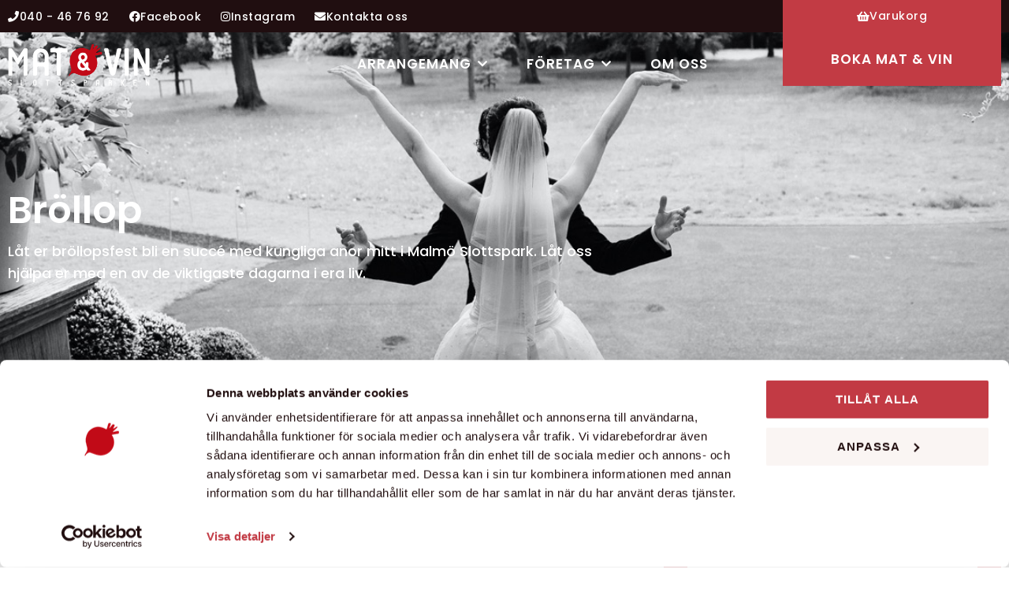

--- FILE ---
content_type: text/html; charset=UTF-8
request_url: https://matovinslottsparken.se/arrangemang/brollop/
body_size: 22468
content:
<!doctype html>
<html lang="sv-SE">
<head>
	<meta charset="UTF-8">
	<meta name="viewport" content="width=device-width, initial-scale=1">
	<link rel="profile" href="https://gmpg.org/xfn/11">
	<title>Bröllop | Mat &amp; Vin i Slottsparken</title>
<meta name='robots' content='max-image-preview:large' />
	<style>img:is([sizes="auto" i], [sizes^="auto," i]) { contain-intrinsic-size: 3000px 1500px }</style>
	<link rel="alternate" type="application/rss+xml" title="Mat &amp; Vin i Slottsparken &raquo; Webbflöde" href="https://matovinslottsparken.se/feed/" />
<link rel="alternate" type="application/rss+xml" title="Mat &amp; Vin i Slottsparken &raquo; Kommentarsflöde" href="https://matovinslottsparken.se/comments/feed/" />
<script>
window._wpemojiSettings = {"baseUrl":"https:\/\/s.w.org\/images\/core\/emoji\/16.0.1\/72x72\/","ext":".png","svgUrl":"https:\/\/s.w.org\/images\/core\/emoji\/16.0.1\/svg\/","svgExt":".svg","source":{"concatemoji":"https:\/\/matovinslottsparken.se\/wp-includes\/js\/wp-emoji-release.min.js?ver=6.8.3"}};
/*! This file is auto-generated */
!function(s,n){var o,i,e;function c(e){try{var t={supportTests:e,timestamp:(new Date).valueOf()};sessionStorage.setItem(o,JSON.stringify(t))}catch(e){}}function p(e,t,n){e.clearRect(0,0,e.canvas.width,e.canvas.height),e.fillText(t,0,0);var t=new Uint32Array(e.getImageData(0,0,e.canvas.width,e.canvas.height).data),a=(e.clearRect(0,0,e.canvas.width,e.canvas.height),e.fillText(n,0,0),new Uint32Array(e.getImageData(0,0,e.canvas.width,e.canvas.height).data));return t.every(function(e,t){return e===a[t]})}function u(e,t){e.clearRect(0,0,e.canvas.width,e.canvas.height),e.fillText(t,0,0);for(var n=e.getImageData(16,16,1,1),a=0;a<n.data.length;a++)if(0!==n.data[a])return!1;return!0}function f(e,t,n,a){switch(t){case"flag":return n(e,"\ud83c\udff3\ufe0f\u200d\u26a7\ufe0f","\ud83c\udff3\ufe0f\u200b\u26a7\ufe0f")?!1:!n(e,"\ud83c\udde8\ud83c\uddf6","\ud83c\udde8\u200b\ud83c\uddf6")&&!n(e,"\ud83c\udff4\udb40\udc67\udb40\udc62\udb40\udc65\udb40\udc6e\udb40\udc67\udb40\udc7f","\ud83c\udff4\u200b\udb40\udc67\u200b\udb40\udc62\u200b\udb40\udc65\u200b\udb40\udc6e\u200b\udb40\udc67\u200b\udb40\udc7f");case"emoji":return!a(e,"\ud83e\udedf")}return!1}function g(e,t,n,a){var r="undefined"!=typeof WorkerGlobalScope&&self instanceof WorkerGlobalScope?new OffscreenCanvas(300,150):s.createElement("canvas"),o=r.getContext("2d",{willReadFrequently:!0}),i=(o.textBaseline="top",o.font="600 32px Arial",{});return e.forEach(function(e){i[e]=t(o,e,n,a)}),i}function t(e){var t=s.createElement("script");t.src=e,t.defer=!0,s.head.appendChild(t)}"undefined"!=typeof Promise&&(o="wpEmojiSettingsSupports",i=["flag","emoji"],n.supports={everything:!0,everythingExceptFlag:!0},e=new Promise(function(e){s.addEventListener("DOMContentLoaded",e,{once:!0})}),new Promise(function(t){var n=function(){try{var e=JSON.parse(sessionStorage.getItem(o));if("object"==typeof e&&"number"==typeof e.timestamp&&(new Date).valueOf()<e.timestamp+604800&&"object"==typeof e.supportTests)return e.supportTests}catch(e){}return null}();if(!n){if("undefined"!=typeof Worker&&"undefined"!=typeof OffscreenCanvas&&"undefined"!=typeof URL&&URL.createObjectURL&&"undefined"!=typeof Blob)try{var e="postMessage("+g.toString()+"("+[JSON.stringify(i),f.toString(),p.toString(),u.toString()].join(",")+"));",a=new Blob([e],{type:"text/javascript"}),r=new Worker(URL.createObjectURL(a),{name:"wpTestEmojiSupports"});return void(r.onmessage=function(e){c(n=e.data),r.terminate(),t(n)})}catch(e){}c(n=g(i,f,p,u))}t(n)}).then(function(e){for(var t in e)n.supports[t]=e[t],n.supports.everything=n.supports.everything&&n.supports[t],"flag"!==t&&(n.supports.everythingExceptFlag=n.supports.everythingExceptFlag&&n.supports[t]);n.supports.everythingExceptFlag=n.supports.everythingExceptFlag&&!n.supports.flag,n.DOMReady=!1,n.readyCallback=function(){n.DOMReady=!0}}).then(function(){return e}).then(function(){var e;n.supports.everything||(n.readyCallback(),(e=n.source||{}).concatemoji?t(e.concatemoji):e.wpemoji&&e.twemoji&&(t(e.twemoji),t(e.wpemoji)))}))}((window,document),window._wpemojiSettings);
</script>
<style id='wp-emoji-styles-inline-css'>

	img.wp-smiley, img.emoji {
		display: inline !important;
		border: none !important;
		box-shadow: none !important;
		height: 1em !important;
		width: 1em !important;
		margin: 0 0.07em !important;
		vertical-align: -0.1em !important;
		background: none !important;
		padding: 0 !important;
	}
</style>
<link rel='stylesheet' id='wp-block-library-css' href='https://matovinslottsparken.se/wp-includes/css/dist/block-library/style.min.css?ver=6.8.3' media='all' />
<link rel='stylesheet' id='jet-engine-frontend-css' href='https://matovinslottsparken.se/wp-content/plugins/jet-engine/assets/css/frontend.css?ver=3.7.9.1' media='all' />
<link rel='stylesheet' id='wc-gift-cards-blocks-integration-css' href='https://matovinslottsparken.se/wp-content/plugins/woocommerce-gift-cards/assets/dist/frontend/blocks.css?ver=2.7.1' media='all' />
<style id='global-styles-inline-css'>
:root{--wp--preset--aspect-ratio--square: 1;--wp--preset--aspect-ratio--4-3: 4/3;--wp--preset--aspect-ratio--3-4: 3/4;--wp--preset--aspect-ratio--3-2: 3/2;--wp--preset--aspect-ratio--2-3: 2/3;--wp--preset--aspect-ratio--16-9: 16/9;--wp--preset--aspect-ratio--9-16: 9/16;--wp--preset--color--black: #000000;--wp--preset--color--cyan-bluish-gray: #abb8c3;--wp--preset--color--white: #ffffff;--wp--preset--color--pale-pink: #f78da7;--wp--preset--color--vivid-red: #cf2e2e;--wp--preset--color--luminous-vivid-orange: #ff6900;--wp--preset--color--luminous-vivid-amber: #fcb900;--wp--preset--color--light-green-cyan: #7bdcb5;--wp--preset--color--vivid-green-cyan: #00d084;--wp--preset--color--pale-cyan-blue: #8ed1fc;--wp--preset--color--vivid-cyan-blue: #0693e3;--wp--preset--color--vivid-purple: #9b51e0;--wp--preset--gradient--vivid-cyan-blue-to-vivid-purple: linear-gradient(135deg,rgba(6,147,227,1) 0%,rgb(155,81,224) 100%);--wp--preset--gradient--light-green-cyan-to-vivid-green-cyan: linear-gradient(135deg,rgb(122,220,180) 0%,rgb(0,208,130) 100%);--wp--preset--gradient--luminous-vivid-amber-to-luminous-vivid-orange: linear-gradient(135deg,rgba(252,185,0,1) 0%,rgba(255,105,0,1) 100%);--wp--preset--gradient--luminous-vivid-orange-to-vivid-red: linear-gradient(135deg,rgba(255,105,0,1) 0%,rgb(207,46,46) 100%);--wp--preset--gradient--very-light-gray-to-cyan-bluish-gray: linear-gradient(135deg,rgb(238,238,238) 0%,rgb(169,184,195) 100%);--wp--preset--gradient--cool-to-warm-spectrum: linear-gradient(135deg,rgb(74,234,220) 0%,rgb(151,120,209) 20%,rgb(207,42,186) 40%,rgb(238,44,130) 60%,rgb(251,105,98) 80%,rgb(254,248,76) 100%);--wp--preset--gradient--blush-light-purple: linear-gradient(135deg,rgb(255,206,236) 0%,rgb(152,150,240) 100%);--wp--preset--gradient--blush-bordeaux: linear-gradient(135deg,rgb(254,205,165) 0%,rgb(254,45,45) 50%,rgb(107,0,62) 100%);--wp--preset--gradient--luminous-dusk: linear-gradient(135deg,rgb(255,203,112) 0%,rgb(199,81,192) 50%,rgb(65,88,208) 100%);--wp--preset--gradient--pale-ocean: linear-gradient(135deg,rgb(255,245,203) 0%,rgb(182,227,212) 50%,rgb(51,167,181) 100%);--wp--preset--gradient--electric-grass: linear-gradient(135deg,rgb(202,248,128) 0%,rgb(113,206,126) 100%);--wp--preset--gradient--midnight: linear-gradient(135deg,rgb(2,3,129) 0%,rgb(40,116,252) 100%);--wp--preset--font-size--small: 13px;--wp--preset--font-size--medium: 20px;--wp--preset--font-size--large: 36px;--wp--preset--font-size--x-large: 42px;--wp--preset--spacing--20: 0.44rem;--wp--preset--spacing--30: 0.67rem;--wp--preset--spacing--40: 1rem;--wp--preset--spacing--50: 1.5rem;--wp--preset--spacing--60: 2.25rem;--wp--preset--spacing--70: 3.38rem;--wp--preset--spacing--80: 5.06rem;--wp--preset--shadow--natural: 6px 6px 9px rgba(0, 0, 0, 0.2);--wp--preset--shadow--deep: 12px 12px 50px rgba(0, 0, 0, 0.4);--wp--preset--shadow--sharp: 6px 6px 0px rgba(0, 0, 0, 0.2);--wp--preset--shadow--outlined: 6px 6px 0px -3px rgba(255, 255, 255, 1), 6px 6px rgba(0, 0, 0, 1);--wp--preset--shadow--crisp: 6px 6px 0px rgba(0, 0, 0, 1);}:root { --wp--style--global--content-size: 800px;--wp--style--global--wide-size: 1200px; }:where(body) { margin: 0; }.wp-site-blocks > .alignleft { float: left; margin-right: 2em; }.wp-site-blocks > .alignright { float: right; margin-left: 2em; }.wp-site-blocks > .aligncenter { justify-content: center; margin-left: auto; margin-right: auto; }:where(.wp-site-blocks) > * { margin-block-start: 24px; margin-block-end: 0; }:where(.wp-site-blocks) > :first-child { margin-block-start: 0; }:where(.wp-site-blocks) > :last-child { margin-block-end: 0; }:root { --wp--style--block-gap: 24px; }:root :where(.is-layout-flow) > :first-child{margin-block-start: 0;}:root :where(.is-layout-flow) > :last-child{margin-block-end: 0;}:root :where(.is-layout-flow) > *{margin-block-start: 24px;margin-block-end: 0;}:root :where(.is-layout-constrained) > :first-child{margin-block-start: 0;}:root :where(.is-layout-constrained) > :last-child{margin-block-end: 0;}:root :where(.is-layout-constrained) > *{margin-block-start: 24px;margin-block-end: 0;}:root :where(.is-layout-flex){gap: 24px;}:root :where(.is-layout-grid){gap: 24px;}.is-layout-flow > .alignleft{float: left;margin-inline-start: 0;margin-inline-end: 2em;}.is-layout-flow > .alignright{float: right;margin-inline-start: 2em;margin-inline-end: 0;}.is-layout-flow > .aligncenter{margin-left: auto !important;margin-right: auto !important;}.is-layout-constrained > .alignleft{float: left;margin-inline-start: 0;margin-inline-end: 2em;}.is-layout-constrained > .alignright{float: right;margin-inline-start: 2em;margin-inline-end: 0;}.is-layout-constrained > .aligncenter{margin-left: auto !important;margin-right: auto !important;}.is-layout-constrained > :where(:not(.alignleft):not(.alignright):not(.alignfull)){max-width: var(--wp--style--global--content-size);margin-left: auto !important;margin-right: auto !important;}.is-layout-constrained > .alignwide{max-width: var(--wp--style--global--wide-size);}body .is-layout-flex{display: flex;}.is-layout-flex{flex-wrap: wrap;align-items: center;}.is-layout-flex > :is(*, div){margin: 0;}body .is-layout-grid{display: grid;}.is-layout-grid > :is(*, div){margin: 0;}body{padding-top: 0px;padding-right: 0px;padding-bottom: 0px;padding-left: 0px;}a:where(:not(.wp-element-button)){text-decoration: underline;}:root :where(.wp-element-button, .wp-block-button__link){background-color: #32373c;border-width: 0;color: #fff;font-family: inherit;font-size: inherit;line-height: inherit;padding: calc(0.667em + 2px) calc(1.333em + 2px);text-decoration: none;}.has-black-color{color: var(--wp--preset--color--black) !important;}.has-cyan-bluish-gray-color{color: var(--wp--preset--color--cyan-bluish-gray) !important;}.has-white-color{color: var(--wp--preset--color--white) !important;}.has-pale-pink-color{color: var(--wp--preset--color--pale-pink) !important;}.has-vivid-red-color{color: var(--wp--preset--color--vivid-red) !important;}.has-luminous-vivid-orange-color{color: var(--wp--preset--color--luminous-vivid-orange) !important;}.has-luminous-vivid-amber-color{color: var(--wp--preset--color--luminous-vivid-amber) !important;}.has-light-green-cyan-color{color: var(--wp--preset--color--light-green-cyan) !important;}.has-vivid-green-cyan-color{color: var(--wp--preset--color--vivid-green-cyan) !important;}.has-pale-cyan-blue-color{color: var(--wp--preset--color--pale-cyan-blue) !important;}.has-vivid-cyan-blue-color{color: var(--wp--preset--color--vivid-cyan-blue) !important;}.has-vivid-purple-color{color: var(--wp--preset--color--vivid-purple) !important;}.has-black-background-color{background-color: var(--wp--preset--color--black) !important;}.has-cyan-bluish-gray-background-color{background-color: var(--wp--preset--color--cyan-bluish-gray) !important;}.has-white-background-color{background-color: var(--wp--preset--color--white) !important;}.has-pale-pink-background-color{background-color: var(--wp--preset--color--pale-pink) !important;}.has-vivid-red-background-color{background-color: var(--wp--preset--color--vivid-red) !important;}.has-luminous-vivid-orange-background-color{background-color: var(--wp--preset--color--luminous-vivid-orange) !important;}.has-luminous-vivid-amber-background-color{background-color: var(--wp--preset--color--luminous-vivid-amber) !important;}.has-light-green-cyan-background-color{background-color: var(--wp--preset--color--light-green-cyan) !important;}.has-vivid-green-cyan-background-color{background-color: var(--wp--preset--color--vivid-green-cyan) !important;}.has-pale-cyan-blue-background-color{background-color: var(--wp--preset--color--pale-cyan-blue) !important;}.has-vivid-cyan-blue-background-color{background-color: var(--wp--preset--color--vivid-cyan-blue) !important;}.has-vivid-purple-background-color{background-color: var(--wp--preset--color--vivid-purple) !important;}.has-black-border-color{border-color: var(--wp--preset--color--black) !important;}.has-cyan-bluish-gray-border-color{border-color: var(--wp--preset--color--cyan-bluish-gray) !important;}.has-white-border-color{border-color: var(--wp--preset--color--white) !important;}.has-pale-pink-border-color{border-color: var(--wp--preset--color--pale-pink) !important;}.has-vivid-red-border-color{border-color: var(--wp--preset--color--vivid-red) !important;}.has-luminous-vivid-orange-border-color{border-color: var(--wp--preset--color--luminous-vivid-orange) !important;}.has-luminous-vivid-amber-border-color{border-color: var(--wp--preset--color--luminous-vivid-amber) !important;}.has-light-green-cyan-border-color{border-color: var(--wp--preset--color--light-green-cyan) !important;}.has-vivid-green-cyan-border-color{border-color: var(--wp--preset--color--vivid-green-cyan) !important;}.has-pale-cyan-blue-border-color{border-color: var(--wp--preset--color--pale-cyan-blue) !important;}.has-vivid-cyan-blue-border-color{border-color: var(--wp--preset--color--vivid-cyan-blue) !important;}.has-vivid-purple-border-color{border-color: var(--wp--preset--color--vivid-purple) !important;}.has-vivid-cyan-blue-to-vivid-purple-gradient-background{background: var(--wp--preset--gradient--vivid-cyan-blue-to-vivid-purple) !important;}.has-light-green-cyan-to-vivid-green-cyan-gradient-background{background: var(--wp--preset--gradient--light-green-cyan-to-vivid-green-cyan) !important;}.has-luminous-vivid-amber-to-luminous-vivid-orange-gradient-background{background: var(--wp--preset--gradient--luminous-vivid-amber-to-luminous-vivid-orange) !important;}.has-luminous-vivid-orange-to-vivid-red-gradient-background{background: var(--wp--preset--gradient--luminous-vivid-orange-to-vivid-red) !important;}.has-very-light-gray-to-cyan-bluish-gray-gradient-background{background: var(--wp--preset--gradient--very-light-gray-to-cyan-bluish-gray) !important;}.has-cool-to-warm-spectrum-gradient-background{background: var(--wp--preset--gradient--cool-to-warm-spectrum) !important;}.has-blush-light-purple-gradient-background{background: var(--wp--preset--gradient--blush-light-purple) !important;}.has-blush-bordeaux-gradient-background{background: var(--wp--preset--gradient--blush-bordeaux) !important;}.has-luminous-dusk-gradient-background{background: var(--wp--preset--gradient--luminous-dusk) !important;}.has-pale-ocean-gradient-background{background: var(--wp--preset--gradient--pale-ocean) !important;}.has-electric-grass-gradient-background{background: var(--wp--preset--gradient--electric-grass) !important;}.has-midnight-gradient-background{background: var(--wp--preset--gradient--midnight) !important;}.has-small-font-size{font-size: var(--wp--preset--font-size--small) !important;}.has-medium-font-size{font-size: var(--wp--preset--font-size--medium) !important;}.has-large-font-size{font-size: var(--wp--preset--font-size--large) !important;}.has-x-large-font-size{font-size: var(--wp--preset--font-size--x-large) !important;}
:root :where(.wp-block-pullquote){font-size: 1.5em;line-height: 1.6;}
</style>
<link rel='stylesheet' id='woocommerce-layout-css' href='https://matovinslottsparken.se/wp-content/plugins/woocommerce/assets/css/woocommerce-layout.css?ver=10.3.5' media='all' />
<link rel='stylesheet' id='woocommerce-smallscreen-css' href='https://matovinslottsparken.se/wp-content/plugins/woocommerce/assets/css/woocommerce-smallscreen.css?ver=10.3.5' media='only screen and (max-width: 768px)' />
<link rel='stylesheet' id='woocommerce-general-css' href='https://matovinslottsparken.se/wp-content/plugins/woocommerce/assets/css/woocommerce.css?ver=10.3.5' media='all' />
<style id='woocommerce-inline-inline-css'>
.woocommerce form .form-row .required { visibility: visible; }
</style>
<link rel='stylesheet' id='wc-gc-css-css' href='https://matovinslottsparken.se/wp-content/plugins/woocommerce-gift-cards/assets/css/frontend/woocommerce.css?ver=2.7.1' media='all' />
<link rel='stylesheet' id='brands-styles-css' href='https://matovinslottsparken.se/wp-content/plugins/woocommerce/assets/css/brands.css?ver=10.3.5' media='all' />
<link rel='stylesheet' id='hello-elementor-theme-style-css' href='https://matovinslottsparken.se/wp-content/themes/hello-elementor/assets/css/theme.css?ver=3.4.5' media='all' />
<link rel='stylesheet' id='hello-elementor-child-style-css' href='https://matovinslottsparken.se/wp-content/themes/hello-theme-child-master/style.css?ver=1.0.0' media='all' />
<link rel='stylesheet' id='hello-elementor-css' href='https://matovinslottsparken.se/wp-content/themes/hello-elementor/assets/css/reset.css?ver=3.4.5' media='all' />
<link rel='stylesheet' id='hello-elementor-header-footer-css' href='https://matovinslottsparken.se/wp-content/themes/hello-elementor/assets/css/header-footer.css?ver=3.4.5' media='all' />
<link rel='stylesheet' id='e-sticky-css' href='https://matovinslottsparken.se/wp-content/plugins/elementor-pro/assets/css/modules/sticky.min.css?ver=3.33.0' media='all' />
<link rel='stylesheet' id='elementor-frontend-css' href='https://matovinslottsparken.se/wp-content/plugins/elementor/assets/css/frontend.min.css?ver=3.33.1' media='all' />
<style id='elementor-frontend-inline-css'>
.elementor-kit-12{--e-global-color-primary:#C23B44;--e-global-color-secondary:#200E10;--e-global-color-text:#545454;--e-global-color-accent:#C23B44;--e-global-color-edba3dc:#AF2C35;--e-global-color-fdbeef1:#FFFFFF;--e-global-color-9df2ba3:#FAF5F3;--e-global-color-33a6c2c:#7F7373;--e-global-color-d427ca9:#22101226;--e-global-typography-primary-font-family:"Poppins";--e-global-typography-primary-font-weight:600;--e-global-typography-primary-line-height:1.2em;--e-global-typography-secondary-font-family:"Poppins";--e-global-typography-secondary-font-weight:400;--e-global-typography-secondary-line-height:1.2em;--e-global-typography-text-font-family:"Poppins";--e-global-typography-text-font-size:16px;--e-global-typography-text-font-weight:400;--e-global-typography-text-line-height:1.6em;--e-global-typography-accent-font-family:"Poppins";--e-global-typography-accent-font-weight:600;--e-global-typography-accent-text-transform:uppercase;--e-global-typography-accent-line-height:1.2em;--e-global-typography-6a6bea2-font-family:"Poppins";--e-global-typography-6a6bea2-font-size:13px;--e-global-typography-6a6bea2-font-weight:500;--e-global-typography-6a6bea2-line-height:1.4em;--e-global-typography-6a6bea2-letter-spacing:0.5px;--e-global-typography-929ca11-font-family:"Poppins";--e-global-typography-929ca11-font-size:18px;--e-global-typography-929ca11-font-weight:500;--e-global-typography-929ca11-line-height:1.6em;--e-global-typography-dfbb991-font-family:"Poppins";--e-global-typography-dfbb991-font-size:17px;--e-global-typography-dfbb991-font-weight:600;--e-global-typography-dfbb991-text-transform:uppercase;--e-global-typography-dfbb991-line-height:1.2em;--e-global-typography-dfbb991-letter-spacing:1px;--e-global-typography-316156a-font-family:"Poppins";--e-global-typography-316156a-font-size:16px;--e-global-typography-316156a-font-weight:500;--e-global-typography-316156a-text-transform:uppercase;--e-global-typography-316156a-line-height:1.2em;--e-global-typography-316156a-letter-spacing:1px;color:var( --e-global-color-text );font-family:"Poppins", Sans-serif;font-size:16px;font-weight:400;line-height:1.6em;}.elementor-kit-12 button,.elementor-kit-12 input[type="button"],.elementor-kit-12 input[type="submit"],.elementor-kit-12 .elementor-button{background-color:var( --e-global-color-accent );font-family:"Poppins", Sans-serif;font-size:16px;font-weight:600;text-transform:uppercase;line-height:1.2em;letter-spacing:1px;color:var( --e-global-color-fdbeef1 );border-radius:0px 0px 0px 0px;padding:15px 40px 15px 40px;}.elementor-kit-12 button:hover,.elementor-kit-12 button:focus,.elementor-kit-12 input[type="button"]:hover,.elementor-kit-12 input[type="button"]:focus,.elementor-kit-12 input[type="submit"]:hover,.elementor-kit-12 input[type="submit"]:focus,.elementor-kit-12 .elementor-button:hover,.elementor-kit-12 .elementor-button:focus{background-color:var( --e-global-color-edba3dc );color:var( --e-global-color-fdbeef1 );}.elementor-kit-12 e-page-transition{background-color:#FFBC7D;}.elementor-kit-12 p{margin-block-end:15px;}.elementor-kit-12 a{color:var( --e-global-color-accent );}.elementor-kit-12 a:hover{color:var( --e-global-color-accent );}.elementor-kit-12 h1{font-family:"Poppins", Sans-serif;font-size:48px;font-weight:600;line-height:1.1em;}.elementor-kit-12 h2{font-family:"Poppins", Sans-serif;font-size:36px;font-weight:600;line-height:1.1em;}.elementor-kit-12 h3{font-family:"Poppins", Sans-serif;font-size:26px;font-weight:600;line-height:1.1em;}.elementor-kit-12 h4{font-family:"Poppins", Sans-serif;font-size:19px;font-weight:600;line-height:1.1em;}.elementor-kit-12 label{color:var( --e-global-color-text );font-family:"Poppins", Sans-serif;font-size:15px;font-weight:500;text-transform:uppercase;letter-spacing:1px;}.elementor-kit-12 input:not([type="button"]):not([type="submit"]),.elementor-kit-12 textarea,.elementor-kit-12 .elementor-field-textual{font-family:"Poppins", Sans-serif;font-size:14px;font-weight:400;color:var( --e-global-color-text );background-color:var( --e-global-color-fdbeef1 );border-style:solid;border-width:1px 1px 1px 1px;border-color:var( --e-global-color-d427ca9 );border-radius:0px 0px 0px 0px;padding:12px 12px 12px 12px;}.elementor-section.elementor-section-boxed > .elementor-container{max-width:1260px;}.e-con{--container-max-width:1260px;}.elementor-widget:not(:last-child){margin-block-end:20px;}.elementor-element{--widgets-spacing:20px 20px;--widgets-spacing-row:20px;--widgets-spacing-column:20px;}{}h1.entry-title{display:var(--page-title-display);}@media(max-width:1024px){.elementor-kit-12{--e-global-typography-dfbb991-font-size:16px;}.elementor-kit-12 h1{font-size:38px;}.elementor-kit-12 h2{font-size:30px;}.elementor-kit-12 h3{font-size:24px;}.elementor-kit-12 h4{font-size:19px;}.elementor-section.elementor-section-boxed > .elementor-container{max-width:1024px;}.e-con{--container-max-width:1024px;}}@media(max-width:767px){.elementor-kit-12{--e-global-typography-text-font-size:15px;--e-global-typography-929ca11-font-size:17px;--e-global-typography-dfbb991-font-size:18px;--e-global-typography-316156a-font-size:15px;font-size:15px;}.elementor-kit-12 p{margin-block-end:12px;}.elementor-kit-12 h1{font-size:28px;}.elementor-kit-12 h2{font-size:24px;}.elementor-kit-12 h3{font-size:22px;}.elementor-kit-12 h4{font-size:17px;}.elementor-kit-12 button,.elementor-kit-12 input[type="button"],.elementor-kit-12 input[type="submit"],.elementor-kit-12 .elementor-button{padding:12px 22px 12px 22px;}.elementor-kit-12 label{font-size:14px;}.elementor-section.elementor-section-boxed > .elementor-container{max-width:767px;}.e-con{--container-max-width:767px;}}/* Start custom CSS */h4 {
    margin-bottom: 0.6rem;
}

table {
    font-size: inherit;
}

ul {
    margin-bottom: 20px;
}

/* add-on */

.woocommerce form .form-row {
    padding: 0px;
}


/* gift card */

.add_gift_card_form #wc_gc_cart_redeem_form button {
    background-color: #545454;
    border: none;
    font-size: 15px;
}
.add_gift_card_form {
    margin: 30px 0;
}

.wc_gc_giftcard_delivery {
    display: none;
}

/* woocommerce general */

.woocommerce div.product p.stock {
    font-size: 1.1em;
    margin-bottom: 30px;
    margin-top: 30px;
}
.stock {
    text-align: center !important;
}

.woocommerce-error, .woocommerce-info, .woocommerce-message {
    margin: 20px 10px;
    background-color: #C23B44;
    color: #fff;
    border-top: none;
    padding: 20px 40px;
    text-align: center;
}
.woocommerce-error::before {
    color: #fff;
    top: auto;
    left: 1em;
    position: initial;
}
.woocommerce-message::before {
    color: #fff;
    top: auto;
    left: 1em;
}
.woocommerce div.product form.cart .variations td.label {
    padding-right: 5px;
}
.woocommerce div.product form.cart .variations td, .woocommerce div.product form.cart .variations th {
    line-height: 8px;
}
.woocommerce div.product form.cart .reset_variations {
    font-size: 14px;
}
.jet-nav__sub {
    margin-top: 10px;
}
.jet-mobile-menu--right-side.jet-nav-wrap .jet-nav__mobile-close-btn {
    padding: 65px 25px 0;
}
.woocommerce div.product form.cart .variations select {
    font-size: 14px !important;
}

/* cart */

.woocommerce #respond input#submit.alt, .woocommerce a.button.alt, .woocommerce button.button.alt, .woocommerce input.button.alt {
    background-color: #c23a44;
}
.woocommerce a.button.alt:hover, .woocommerce button.button.alt:hover, .woocommerce input.button.alt:hover {
    background-color: #c23b44;
    color: #fff;
}
.elementor-widget-jet-cart-table .shop_table.cart tr td.actions .button[name="update_cart"] {
    color: #fff;
}

/* checkout */

.woocommerce table.shop_table {
    border: none;
    margin: none;
    text-align: none;
    border-collapse: none;
    border-radius: 0px;
}
.woocommerce-info {
    display: none;
}
.woocommerce-Price-amount {
    font-weight: 600;
}
.product-quantity {
    font-weight: 600;
}
.woocommerce form .form-row-first, .woocommerce form .form-row-last, .woocommerce-page form .form-row-first, .woocommerce-page form .form-row-last {
    width: 49.5%;
}
.woocommerce-checkout #payment {
    background: #fff;
    border-radius: 0px;
}
.woocommerce #payment #place_order, .woocommerce-page #payment #place_order {
    float: unset;
    inline-size: -webkit-fill-available;
    margin: 10px 0;
}
.woocommerce-checkout #payment ul.payment_methods {
    padding: 15px 0;
}
.woocommerce-privacy-policy-text {
    font-size: 14px;
}
.woocommerce-checkout #payment div.form-row {
    padding: 20px 0;
}
#add_payment_method #payment ul.payment_methods li img, .woocommerce-cart #payment ul.payment_methods li img, .woocommerce-checkout #payment ul.payment_methods li img {
    width: 150px;
}



/* abdul product page css**/

.custom-product-addon-web .cart{
	    display: inline-flex !important;
    flex-flow: wrap !important;
}
.custom-product-addon-web .wc-pao-addons-container{
    order: 1  !important;
    flex: 0 0 100%  !important;
    margin-top: 30px;
}
.custom-product-addon-web .quantity{
    order: 1  !important;
    flex: 0  !important;
    margin-right: 15px
 !important;
}
.custom-product-addon-web .single_add_to_cart_button{
    order: 3  !important;
    flex: 0 0 100%  !important;
    margin-left: 0px !important;
}
.custom-product-addon-web .product-addon-totals ul{
	padding: 0px !important;
}
.custom-product-addon-web div.product-addon-totals ul li{display: block !important;}
.custom-product-addon-web div.product-addon-totals .wc-pao-subtotal-line{padding-top: 25px; padding-bottom: 25px;    text-align: right;}
.custom-product-addon-web div.product-addon-totals .wc-pao-subtotal-line .price{
    color: #C23B44;
    font-size: 25px;
    text-transform: uppercase;
    font-weight: 600;
}
.custom-product-addon-web input[type=number]{
    width: 100px !important;
}
.custom-product-addon-web input[type=number]::-webkit-inner-spin-button, 
.custom-product-addon-web input[type=number]::-webkit-outer-spin-button {
  opacity: 1;
}/* End custom CSS */
.elementor-149 .elementor-element.elementor-element-09e08d6 > .elementor-container > .elementor-column > .elementor-widget-wrap{align-content:center;align-items:center;}.elementor-149 .elementor-element.elementor-element-09e08d6:not(.elementor-motion-effects-element-type-background), .elementor-149 .elementor-element.elementor-element-09e08d6 > .elementor-motion-effects-container > .elementor-motion-effects-layer{background-color:var( --e-global-color-secondary );}.elementor-149 .elementor-element.elementor-element-09e08d6{transition:background 0.3s, border 0.3s, border-radius 0.3s, box-shadow 0.3s;z-index:999;}.elementor-149 .elementor-element.elementor-element-09e08d6 > .elementor-background-overlay{transition:background 0.3s, border-radius 0.3s, opacity 0.3s;}.elementor-149 .elementor-element.elementor-element-21c818c > .elementor-widget-wrap > .elementor-widget:not(.elementor-widget__width-auto):not(.elementor-widget__width-initial):not(:last-child):not(.elementor-absolute){margin-bottom:0px;}.elementor-widget-button .elementor-button{background-color:var( --e-global-color-accent );font-family:var( --e-global-typography-accent-font-family ), Sans-serif;font-weight:var( --e-global-typography-accent-font-weight );text-transform:var( --e-global-typography-accent-text-transform );line-height:var( --e-global-typography-accent-line-height );}.elementor-149 .elementor-element.elementor-element-e16afb9 .elementor-button{background-color:var( --e-global-color-secondary );font-family:"Poppins", Sans-serif;font-size:14px;font-weight:500;text-transform:none;line-height:1.4em;letter-spacing:0.5px;padding:0px 25px 0px 0px;}.elementor-149 .elementor-element.elementor-element-e16afb9{width:auto;max-width:auto;}.elementor-149 .elementor-element.elementor-element-e16afb9 .elementor-button-content-wrapper{flex-direction:row;}.elementor-149 .elementor-element.elementor-element-e16afb9 .elementor-button .elementor-button-content-wrapper{gap:8px;}.elementor-149 .elementor-element.elementor-element-e16afb9 .elementor-button:hover, .elementor-149 .elementor-element.elementor-element-e16afb9 .elementor-button:focus{color:var( --e-global-color-primary );}.elementor-149 .elementor-element.elementor-element-e16afb9 .elementor-button:hover svg, .elementor-149 .elementor-element.elementor-element-e16afb9 .elementor-button:focus svg{fill:var( --e-global-color-primary );}.elementor-149 .elementor-element.elementor-element-09ad559 .elementor-button{background-color:var( --e-global-color-secondary );font-family:"Poppins", Sans-serif;font-size:14px;font-weight:500;text-transform:none;line-height:1.4em;letter-spacing:0.5px;padding:0px 25px 0px 0px;}.elementor-149 .elementor-element.elementor-element-09ad559{width:auto;max-width:auto;}.elementor-149 .elementor-element.elementor-element-09ad559 .elementor-button-content-wrapper{flex-direction:row;}.elementor-149 .elementor-element.elementor-element-09ad559 .elementor-button .elementor-button-content-wrapper{gap:8px;}.elementor-149 .elementor-element.elementor-element-09ad559 .elementor-button:hover, .elementor-149 .elementor-element.elementor-element-09ad559 .elementor-button:focus{color:var( --e-global-color-primary );}.elementor-149 .elementor-element.elementor-element-09ad559 .elementor-button:hover svg, .elementor-149 .elementor-element.elementor-element-09ad559 .elementor-button:focus svg{fill:var( --e-global-color-primary );}.elementor-149 .elementor-element.elementor-element-e5cec41 .elementor-button{background-color:var( --e-global-color-secondary );font-family:"Poppins", Sans-serif;font-size:14px;font-weight:500;text-transform:none;line-height:1.4em;letter-spacing:0.5px;padding:0px 25px 0px 0px;}.elementor-149 .elementor-element.elementor-element-e5cec41{width:auto;max-width:auto;}.elementor-149 .elementor-element.elementor-element-e5cec41 .elementor-button-content-wrapper{flex-direction:row;}.elementor-149 .elementor-element.elementor-element-e5cec41 .elementor-button .elementor-button-content-wrapper{gap:8px;}.elementor-149 .elementor-element.elementor-element-e5cec41 .elementor-button:hover, .elementor-149 .elementor-element.elementor-element-e5cec41 .elementor-button:focus{color:var( --e-global-color-primary );}.elementor-149 .elementor-element.elementor-element-e5cec41 .elementor-button:hover svg, .elementor-149 .elementor-element.elementor-element-e5cec41 .elementor-button:focus svg{fill:var( --e-global-color-primary );}.elementor-149 .elementor-element.elementor-element-1652d7f .elementor-button{background-color:var( --e-global-color-secondary );font-family:"Poppins", Sans-serif;font-size:14px;font-weight:500;text-transform:none;line-height:1.4em;letter-spacing:0.5px;padding:0px 25px 0px 0px;}.elementor-149 .elementor-element.elementor-element-1652d7f{width:auto;max-width:auto;}.elementor-149 .elementor-element.elementor-element-1652d7f .elementor-button-content-wrapper{flex-direction:row;}.elementor-149 .elementor-element.elementor-element-1652d7f .elementor-button .elementor-button-content-wrapper{gap:8px;}.elementor-149 .elementor-element.elementor-element-1652d7f .elementor-button:hover, .elementor-149 .elementor-element.elementor-element-1652d7f .elementor-button:focus{color:var( --e-global-color-primary );}.elementor-149 .elementor-element.elementor-element-1652d7f .elementor-button:hover svg, .elementor-149 .elementor-element.elementor-element-1652d7f .elementor-button:focus svg{fill:var( --e-global-color-primary );}.elementor-149 .elementor-element.elementor-element-23fd97a.elementor-column > .elementor-widget-wrap{justify-content:flex-end;}.elementor-149 .elementor-element.elementor-element-23fd97a > .elementor-widget-wrap > .elementor-widget:not(.elementor-widget__width-auto):not(.elementor-widget__width-initial):not(:last-child):not(.elementor-absolute){margin-bottom:0px;}.elementor-149 .elementor-element.elementor-element-98bd9e6 .elementor-button{font-family:"Poppins", Sans-serif;font-size:16px;font-weight:600;text-transform:uppercase;line-height:1.2em;letter-spacing:0.5px;padding:11px 11px 11px 11px;}.elementor-149 .elementor-element.elementor-element-98bd9e6 .elementor-button:hover, .elementor-149 .elementor-element.elementor-element-98bd9e6 .elementor-button:focus{color:var( --e-global-color-fdbeef1 );}.elementor-149 .elementor-element.elementor-element-98bd9e6 .elementor-button:hover svg, .elementor-149 .elementor-element.elementor-element-98bd9e6 .elementor-button:focus svg{fill:var( --e-global-color-fdbeef1 );}.elementor-149 .elementor-element.elementor-element-43c2aac .elementor-button{background-color:#C23B4400;font-family:"Poppins", Sans-serif;font-size:14px;font-weight:500;text-transform:none;line-height:1.4em;letter-spacing:0.5px;padding:11px 24px 11px 24px;}.elementor-149 .elementor-element.elementor-element-43c2aac > .elementor-widget-container{background-color:var( --e-global-color-primary );}.elementor-149 .elementor-element.elementor-element-43c2aac:hover .elementor-widget-container{background-color:var( --e-global-color-edba3dc );}.elementor-149 .elementor-element.elementor-element-43c2aac .elementor-button:hover, .elementor-149 .elementor-element.elementor-element-43c2aac .elementor-button:focus{color:var( --e-global-color-fdbeef1 );}.elementor-149 .elementor-element.elementor-element-43c2aac .elementor-button:hover svg, .elementor-149 .elementor-element.elementor-element-43c2aac .elementor-button:focus svg{fill:var( --e-global-color-fdbeef1 );}.elementor-149 .elementor-element.elementor-element-8cd3077 .elementor-button{background-color:#C23B4400;font-family:"Poppins", Sans-serif;font-size:14px;font-weight:500;text-transform:none;line-height:1.4em;letter-spacing:0.5px;padding:11px 24px 11px 24px;}.elementor-149 .elementor-element.elementor-element-8cd3077 > .elementor-widget-container{background-color:var( --e-global-color-primary );}.elementor-149 .elementor-element.elementor-element-8cd3077:hover .elementor-widget-container{background-color:var( --e-global-color-edba3dc );}.elementor-149 .elementor-element.elementor-element-8cd3077 .elementor-button-content-wrapper{flex-direction:row;}.elementor-149 .elementor-element.elementor-element-8cd3077 .elementor-button .elementor-button-content-wrapper{gap:10px;}.elementor-149 .elementor-element.elementor-element-8cd3077 .elementor-button:hover, .elementor-149 .elementor-element.elementor-element-8cd3077 .elementor-button:focus{color:var( --e-global-color-fdbeef1 );}.elementor-149 .elementor-element.elementor-element-8cd3077 .elementor-button:hover svg, .elementor-149 .elementor-element.elementor-element-8cd3077 .elementor-button:focus svg{fill:var( --e-global-color-fdbeef1 );}.elementor-149 .elementor-element.elementor-element-cd3a00e > .elementor-container > .elementor-column > .elementor-widget-wrap{align-content:flex-end;align-items:flex-end;}.elementor-149 .elementor-element.elementor-element-cd3a00e{z-index:99;}.elementor-149 .elementor-element.elementor-element-63e74d7.elementor-column > .elementor-widget-wrap{justify-content:space-between;}.elementor-widget-theme-site-logo .widget-image-caption{color:var( --e-global-color-text );font-family:var( --e-global-typography-text-font-family ), Sans-serif;font-size:var( --e-global-typography-text-font-size );font-weight:var( --e-global-typography-text-font-weight );line-height:var( --e-global-typography-text-line-height );}.elementor-149 .elementor-element.elementor-element-984da6a{width:auto;max-width:auto;}.elementor-149 .elementor-element.elementor-element-984da6a img{width:180px;}.elementor-149 .elementor-element.elementor-element-36f2d86{width:auto;max-width:auto;}.elementor-149 .elementor-element.elementor-element-36f2d86 > .elementor-widget-container{margin:0px 70px 0px 70px;}body:not(.rtl) .elementor-149 .elementor-element.elementor-element-36f2d86 .jet-nav--horizontal .jet-nav__sub{text-align:left;}body.rtl .elementor-149 .elementor-element.elementor-element-36f2d86 .jet-nav--horizontal .jet-nav__sub{text-align:right;}.elementor-149 .elementor-element.elementor-element-36f2d86 .menu-item-link-top{color:var( --e-global-color-fdbeef1 );border-style:solid;border-width:0px 0px 0px 0px;border-color:#FFFFFF33;}.elementor-149 .elementor-element.elementor-element-36f2d86 .menu-item-link-top .jet-nav-link-text{font-family:var( --e-global-typography-dfbb991-font-family ), Sans-serif;font-size:var( --e-global-typography-dfbb991-font-size );font-weight:var( --e-global-typography-dfbb991-font-weight );text-transform:var( --e-global-typography-dfbb991-text-transform );line-height:var( --e-global-typography-dfbb991-line-height );letter-spacing:var( --e-global-typography-dfbb991-letter-spacing );}.elementor-149 .elementor-element.elementor-element-36f2d86 .jet-nav > .jet-nav__item{margin:10px 10px 10px 10px;}.elementor-149 .elementor-element.elementor-element-36f2d86 .menu-item-link-top .jet-nav-arrow{font-size:14px;margin-left:8px;}.elementor-149 .elementor-element.elementor-element-36f2d86 .menu-item-link-top .jet-nav-arrow svg{width:14px;}.elementor-149 .elementor-element.elementor-element-36f2d86 .jet-nav--vertical-sub-left-side .menu-item-link-top .jet-nav-arrow{margin-right:8px;margin-left:0;}.elementor-149 .elementor-element.elementor-element-36f2d86 .jet-mobile-menu.jet-mobile-menu-trigger-active .jet-nav--vertical-sub-left-side .menu-item-link-top .jet-nav-arrow{margin-left:8px;margin-right:0;}.elementor-149 .elementor-element.elementor-element-36f2d86 .jet-nav__sub{width:300px;background-color:var( --e-global-color-secondary );padding:15px 25px 15px 25px;}.elementor-149 .elementor-element.elementor-element-36f2d86 .menu-item-link-sub .jet-nav-link-text{font-family:"Poppins", Sans-serif;font-size:15px;font-weight:600;text-transform:uppercase;line-height:1.2em;letter-spacing:1px;}.elementor-149 .elementor-element.elementor-element-36f2d86 .menu-item-link-sub{color:var( --e-global-color-9df2ba3 );padding:10px 0px 10px 0px;}.elementor-149 .elementor-element.elementor-element-36f2d86 .menu-item:hover > .menu-item-link-sub{color:var( --e-global-color-primary );}.elementor-149 .elementor-element.elementor-element-36f2d86 .menu-item.current-menu-item > .menu-item-link-sub{color:var( --e-global-color-edba3dc );}.elementor-149 .elementor-element.elementor-element-36f2d86 .jet-nav__mobile-trigger{color:var( --e-global-color-fdbeef1 );width:22px;height:22px;font-size:22px;}.elementor-149 .elementor-element.elementor-element-36f2d86 .jet-mobile-menu-active .jet-nav{width:100%;background-color:var( --e-global-color-secondary );padding:90px 20px 20px 20px;}.elementor-149 .elementor-element.elementor-element-36f2d86 .jet-nav__mobile-close-btn{color:var( --e-global-color-9df2ba3 );font-size:22px;}.elementor-149 .elementor-element.elementor-element-dec43e0 .elementor-button{font-family:var( --e-global-typography-dfbb991-font-family ), Sans-serif;font-size:var( --e-global-typography-dfbb991-font-size );font-weight:var( --e-global-typography-dfbb991-font-weight );text-transform:var( --e-global-typography-dfbb991-text-transform );line-height:var( --e-global-typography-dfbb991-line-height );letter-spacing:var( --e-global-typography-dfbb991-letter-spacing );fill:var( --e-global-color-fdbeef1 );color:var( --e-global-color-fdbeef1 );padding:24px 36px 24px 36px;}.elementor-149 .elementor-element.elementor-element-dec43e0 .elementor-button:hover, .elementor-149 .elementor-element.elementor-element-dec43e0 .elementor-button:focus{color:var( --e-global-color-fdbeef1 );}.elementor-149 .elementor-element.elementor-element-dec43e0 .elementor-button:hover svg, .elementor-149 .elementor-element.elementor-element-dec43e0 .elementor-button:focus svg{fill:var( --e-global-color-fdbeef1 );}.elementor-149:not(.elementor-motion-effects-element-type-background), .elementor-149 > .elementor-motion-effects-container > .elementor-motion-effects-layer{background-color:var( --e-global-color-secondary );}.elementor-theme-builder-content-area{height:400px;}.elementor-location-header:before, .elementor-location-footer:before{content:"";display:table;clear:both;}@media(max-width:1024px){.elementor-149 .elementor-element.elementor-element-21c818c > .elementor-element-populated{padding:0px 0px 0px 20px;}.elementor-widget-button .elementor-button{line-height:var( --e-global-typography-accent-line-height );}.elementor-149 .elementor-element.elementor-element-1652d7f .elementor-button{padding:0px 0px 0px 0px;}.elementor-149 .elementor-element.elementor-element-23fd97a > .elementor-widget-wrap > .elementor-widget:not(.elementor-widget__width-auto):not(.elementor-widget__width-initial):not(:last-child):not(.elementor-absolute){margin-bottom:0px;}.elementor-149 .elementor-element.elementor-element-98bd9e6{width:auto;max-width:auto;}.elementor-149 .elementor-element.elementor-element-98bd9e6 .elementor-button{padding:11px 15px 11px 15px;}.elementor-149 .elementor-element.elementor-element-43c2aac{width:auto;max-width:auto;}.elementor-149 .elementor-element.elementor-element-43c2aac .elementor-button{padding:11px 15px 11px 15px;}.elementor-149 .elementor-element.elementor-element-8cd3077{width:auto;max-width:auto;}.elementor-149 .elementor-element.elementor-element-8cd3077 .elementor-button{padding:11px 15px 11px 15px;}.elementor-149 .elementor-element.elementor-element-63e74d7 > .elementor-element-populated{padding:15px 20px 0px 20px;}.elementor-widget-theme-site-logo .widget-image-caption{font-size:var( --e-global-typography-text-font-size );line-height:var( --e-global-typography-text-line-height );}.elementor-149 .elementor-element.elementor-element-984da6a img{width:160px;}.elementor-149 .elementor-element.elementor-element-36f2d86 > .elementor-widget-container{margin:0px 0px 0px 0px;}.elementor-149 .elementor-element.elementor-element-36f2d86 .menu-item-link-top .jet-nav-link-text{font-size:var( --e-global-typography-dfbb991-font-size );line-height:var( --e-global-typography-dfbb991-line-height );letter-spacing:var( --e-global-typography-dfbb991-letter-spacing );}.elementor-149 .elementor-element.elementor-element-36f2d86 .menu-item-link-top{padding:15px 15px 15px 15px;}.elementor-149 .elementor-element.elementor-element-36f2d86 .jet-nav > .jet-nav__item{margin:0px 0px 0px 0px;}.elementor-149 .elementor-element.elementor-element-dec43e0 .elementor-button{font-size:var( --e-global-typography-dfbb991-font-size );line-height:var( --e-global-typography-dfbb991-line-height );letter-spacing:var( --e-global-typography-dfbb991-letter-spacing );}}@media(min-width:768px){.elementor-149 .elementor-element.elementor-element-21c818c{width:78%;}.elementor-149 .elementor-element.elementor-element-23fd97a{width:22%;}.elementor-149 .elementor-element.elementor-element-63e74d7{width:78%;}.elementor-149 .elementor-element.elementor-element-16f73c3{width:22%;}}@media(max-width:1024px) and (min-width:768px){.elementor-149 .elementor-element.elementor-element-21c818c{width:70%;}.elementor-149 .elementor-element.elementor-element-23fd97a{width:30%;}.elementor-149 .elementor-element.elementor-element-63e74d7{width:100%;}.elementor-149 .elementor-element.elementor-element-16f73c3{width:30%;}}@media(max-width:767px){.elementor-149 .elementor-element.elementor-element-21c818c{width:40%;}.elementor-widget-button .elementor-button{line-height:var( --e-global-typography-accent-line-height );}.elementor-149 .elementor-element.elementor-element-e16afb9 .elementor-button{font-size:13px;}.elementor-149 .elementor-element.elementor-element-09ad559 .elementor-button{font-size:13px;}.elementor-149 .elementor-element.elementor-element-e5cec41 .elementor-button{font-size:13px;}.elementor-149 .elementor-element.elementor-element-1652d7f .elementor-button{font-size:13px;}.elementor-149 .elementor-element.elementor-element-23fd97a{width:60%;}.elementor-149 .elementor-element.elementor-element-23fd97a.elementor-column > .elementor-widget-wrap{justify-content:flex-end;}.elementor-149 .elementor-element.elementor-element-98bd9e6 .elementor-button{font-size:15px;padding:11px 15px 12px 15px;}.elementor-149 .elementor-element.elementor-element-43c2aac .elementor-button{padding:11px 5px 11px 15px;}.elementor-149 .elementor-element.elementor-element-cd3a00e{z-index:99;}.elementor-bc-flex-widget .elementor-149 .elementor-element.elementor-element-63e74d7.elementor-column .elementor-widget-wrap{align-items:center;}.elementor-149 .elementor-element.elementor-element-63e74d7.elementor-column.elementor-element[data-element_type="column"] > .elementor-widget-wrap.elementor-element-populated{align-content:center;align-items:center;}.elementor-widget-theme-site-logo .widget-image-caption{font-size:var( --e-global-typography-text-font-size );line-height:var( --e-global-typography-text-line-height );}.elementor-149 .elementor-element.elementor-element-984da6a img{width:150px;}.elementor-149 .elementor-element.elementor-element-36f2d86 .menu-item-link-top .jet-nav-link-text{font-size:var( --e-global-typography-dfbb991-font-size );line-height:var( --e-global-typography-dfbb991-line-height );letter-spacing:var( --e-global-typography-dfbb991-letter-spacing );}.elementor-149 .elementor-element.elementor-element-36f2d86 .menu-item-link-top{padding:12px 5px 15px 5px;border-width:0px 0px 1px 0px;}.elementor-149 .elementor-element.elementor-element-36f2d86 .jet-nav > .jet-nav__item{margin:5px 0px 5px 0px;}.elementor-149 .elementor-element.elementor-element-36f2d86 .menu-item-link-top .jet-nav-arrow{font-size:18px;}.elementor-149 .elementor-element.elementor-element-36f2d86 .menu-item-link-top .jet-nav-arrow svg{width:18px;}.elementor-149 .elementor-element.elementor-element-36f2d86 .jet-nav__sub{padding:0px 5px 5px 5px;}.elementor-149 .elementor-element.elementor-element-36f2d86 .menu-item-link-sub .jet-nav-link-text{font-size:16px;}.elementor-149 .elementor-element.elementor-element-dec43e0 .elementor-button{font-size:var( --e-global-typography-dfbb991-font-size );line-height:var( --e-global-typography-dfbb991-line-height );letter-spacing:var( --e-global-typography-dfbb991-letter-spacing );}}
.elementor-200 .elementor-element.elementor-element-2cf4ec2:not(.elementor-motion-effects-element-type-background), .elementor-200 .elementor-element.elementor-element-2cf4ec2 > .elementor-motion-effects-container > .elementor-motion-effects-layer{background-color:var( --e-global-color-secondary );}.elementor-200 .elementor-element.elementor-element-2cf4ec2 > .elementor-container{max-width:1024px;}.elementor-200 .elementor-element.elementor-element-2cf4ec2{transition:background 0.3s, border 0.3s, border-radius 0.3s, box-shadow 0.3s;padding:50px 0px 40px 0px;}.elementor-200 .elementor-element.elementor-element-2cf4ec2 > .elementor-background-overlay{transition:background 0.3s, border-radius 0.3s, opacity 0.3s;}.elementor-widget-theme-site-logo .widget-image-caption{color:var( --e-global-color-text );font-family:var( --e-global-typography-text-font-family ), Sans-serif;font-size:var( --e-global-typography-text-font-size );font-weight:var( --e-global-typography-text-font-weight );line-height:var( --e-global-typography-text-line-height );}.elementor-200 .elementor-element.elementor-element-1bec462{text-align:left;}.elementor-200 .elementor-element.elementor-element-1bec462 img{width:155px;}.elementor-widget-text-editor{font-family:var( --e-global-typography-text-font-family ), Sans-serif;font-size:var( --e-global-typography-text-font-size );font-weight:var( --e-global-typography-text-font-weight );line-height:var( --e-global-typography-text-line-height );color:var( --e-global-color-text );}.elementor-widget-text-editor.elementor-drop-cap-view-stacked .elementor-drop-cap{background-color:var( --e-global-color-primary );}.elementor-widget-text-editor.elementor-drop-cap-view-framed .elementor-drop-cap, .elementor-widget-text-editor.elementor-drop-cap-view-default .elementor-drop-cap{color:var( --e-global-color-primary );border-color:var( --e-global-color-primary );}.elementor-200 .elementor-element.elementor-element-8976b49{font-family:var( --e-global-typography-6a6bea2-font-family ), Sans-serif;font-size:var( --e-global-typography-6a6bea2-font-size );font-weight:var( --e-global-typography-6a6bea2-font-weight );line-height:var( --e-global-typography-6a6bea2-line-height );letter-spacing:var( --e-global-typography-6a6bea2-letter-spacing );color:var( --e-global-color-fdbeef1 );}.elementor-widget-icon-list .elementor-icon-list-item:not(:last-child):after{border-color:var( --e-global-color-text );}.elementor-widget-icon-list .elementor-icon-list-icon i{color:var( --e-global-color-primary );}.elementor-widget-icon-list .elementor-icon-list-icon svg{fill:var( --e-global-color-primary );}.elementor-widget-icon-list .elementor-icon-list-item > .elementor-icon-list-text, .elementor-widget-icon-list .elementor-icon-list-item > a{font-family:var( --e-global-typography-text-font-family ), Sans-serif;font-size:var( --e-global-typography-text-font-size );font-weight:var( --e-global-typography-text-font-weight );line-height:var( --e-global-typography-text-line-height );}.elementor-widget-icon-list .elementor-icon-list-text{color:var( --e-global-color-secondary );}.elementor-200 .elementor-element.elementor-element-16ff80e .elementor-icon-list-items:not(.elementor-inline-items) .elementor-icon-list-item:not(:last-child){padding-block-end:calc(10px/2);}.elementor-200 .elementor-element.elementor-element-16ff80e .elementor-icon-list-items:not(.elementor-inline-items) .elementor-icon-list-item:not(:first-child){margin-block-start:calc(10px/2);}.elementor-200 .elementor-element.elementor-element-16ff80e .elementor-icon-list-items.elementor-inline-items .elementor-icon-list-item{margin-inline:calc(10px/2);}.elementor-200 .elementor-element.elementor-element-16ff80e .elementor-icon-list-items.elementor-inline-items{margin-inline:calc(-10px/2);}.elementor-200 .elementor-element.elementor-element-16ff80e .elementor-icon-list-items.elementor-inline-items .elementor-icon-list-item:after{inset-inline-end:calc(-10px/2);}.elementor-200 .elementor-element.elementor-element-16ff80e .elementor-icon-list-icon i{color:var( --e-global-color-fdbeef1 );transition:color 0.3s;}.elementor-200 .elementor-element.elementor-element-16ff80e .elementor-icon-list-icon svg{fill:var( --e-global-color-fdbeef1 );transition:fill 0.3s;}.elementor-200 .elementor-element.elementor-element-16ff80e .elementor-icon-list-item:hover .elementor-icon-list-icon i{color:var( --e-global-color-edba3dc );}.elementor-200 .elementor-element.elementor-element-16ff80e .elementor-icon-list-item:hover .elementor-icon-list-icon svg{fill:var( --e-global-color-edba3dc );}.elementor-200 .elementor-element.elementor-element-16ff80e{--e-icon-list-icon-size:14px;--icon-vertical-offset:0px;}.elementor-200 .elementor-element.elementor-element-16ff80e .elementor-icon-list-icon{padding-inline-end:5px;}.elementor-200 .elementor-element.elementor-element-16ff80e .elementor-icon-list-item > .elementor-icon-list-text, .elementor-200 .elementor-element.elementor-element-16ff80e .elementor-icon-list-item > a{font-family:var( --e-global-typography-6a6bea2-font-family ), Sans-serif;font-size:var( --e-global-typography-6a6bea2-font-size );font-weight:var( --e-global-typography-6a6bea2-font-weight );line-height:var( --e-global-typography-6a6bea2-line-height );letter-spacing:var( --e-global-typography-6a6bea2-letter-spacing );}.elementor-200 .elementor-element.elementor-element-16ff80e .elementor-icon-list-text{color:var( --e-global-color-fdbeef1 );transition:color 0.3s;}.elementor-200 .elementor-element.elementor-element-16ff80e .elementor-icon-list-item:hover .elementor-icon-list-text{color:var( --e-global-color-edba3dc );}.elementor-widget-heading .elementor-heading-title{font-family:var( --e-global-typography-primary-font-family ), Sans-serif;font-weight:var( --e-global-typography-primary-font-weight );line-height:var( --e-global-typography-primary-line-height );color:var( --e-global-color-primary );}.elementor-200 .elementor-element.elementor-element-c3f5186 .elementor-heading-title{font-family:"Poppins", Sans-serif;font-size:14px;font-weight:500;text-transform:uppercase;line-height:1.2em;letter-spacing:1px;color:var( --e-global-color-fdbeef1 );}.elementor-widget-global .elementor-field-group > label, .elementor-widget-global .elementor-field-subgroup label{color:var( --e-global-color-text );}.elementor-widget-global .elementor-field-group > label{font-family:var( --e-global-typography-text-font-family ), Sans-serif;font-size:var( --e-global-typography-text-font-size );font-weight:var( --e-global-typography-text-font-weight );line-height:var( --e-global-typography-text-line-height );}.elementor-widget-global .elementor-field-type-html{color:var( --e-global-color-text );font-family:var( --e-global-typography-text-font-family ), Sans-serif;font-size:var( --e-global-typography-text-font-size );font-weight:var( --e-global-typography-text-font-weight );line-height:var( --e-global-typography-text-line-height );}.elementor-widget-global .elementor-field-group .elementor-field{color:var( --e-global-color-text );}.elementor-widget-global .elementor-field-group .elementor-field, .elementor-widget-global .elementor-field-subgroup label{font-family:var( --e-global-typography-text-font-family ), Sans-serif;font-size:var( --e-global-typography-text-font-size );font-weight:var( --e-global-typography-text-font-weight );line-height:var( --e-global-typography-text-line-height );}.elementor-widget-global .elementor-button{font-family:var( --e-global-typography-accent-font-family ), Sans-serif;font-weight:var( --e-global-typography-accent-font-weight );text-transform:var( --e-global-typography-accent-text-transform );line-height:var( --e-global-typography-accent-line-height );}.elementor-widget-global .e-form__buttons__wrapper__button-next{background-color:var( --e-global-color-accent );}.elementor-widget-global .elementor-button[type="submit"]{background-color:var( --e-global-color-accent );}.elementor-widget-global .e-form__buttons__wrapper__button-previous{background-color:var( --e-global-color-accent );}.elementor-widget-global .elementor-message{font-family:var( --e-global-typography-text-font-family ), Sans-serif;font-size:var( --e-global-typography-text-font-size );font-weight:var( --e-global-typography-text-font-weight );line-height:var( --e-global-typography-text-line-height );}.elementor-widget-global .e-form__indicators__indicator, .elementor-widget-global .e-form__indicators__indicator__label{font-family:var( --e-global-typography-accent-font-family ), Sans-serif;font-weight:var( --e-global-typography-accent-font-weight );text-transform:var( --e-global-typography-accent-text-transform );line-height:var( --e-global-typography-accent-line-height );}.elementor-widget-global{--e-form-steps-indicator-inactive-primary-color:var( --e-global-color-text );--e-form-steps-indicator-active-primary-color:var( --e-global-color-accent );--e-form-steps-indicator-completed-primary-color:var( --e-global-color-accent );--e-form-steps-indicator-progress-color:var( --e-global-color-accent );--e-form-steps-indicator-progress-background-color:var( --e-global-color-text );--e-form-steps-indicator-progress-meter-color:var( --e-global-color-text );}.elementor-widget-global .e-form__indicators__indicator__progress__meter{font-family:var( --e-global-typography-accent-font-family ), Sans-serif;font-weight:var( --e-global-typography-accent-font-weight );text-transform:var( --e-global-typography-accent-text-transform );line-height:var( --e-global-typography-accent-line-height );}.elementor-200 .elementor-element.elementor-global-1767{width:100%;max-width:100%;--e-form-steps-indicators-spacing:20px;--e-form-steps-indicator-padding:30px;--e-form-steps-indicator-inactive-secondary-color:#ffffff;--e-form-steps-indicator-active-secondary-color:#ffffff;--e-form-steps-indicator-completed-secondary-color:#ffffff;--e-form-steps-divider-width:1px;--e-form-steps-divider-gap:10px;}.elementor-200 .elementor-element.elementor-global-1767 > .elementor-widget-container{margin:20px 0px 0px 0px;}.elementor-200 .elementor-element.elementor-global-1767 .elementor-button-content-wrapper{flex-direction:row-reverse;}.elementor-200 .elementor-element.elementor-global-1767 .elementor-button span{gap:10px;}.elementor-200 .elementor-element.elementor-global-1767 .elementor-field-group{margin-bottom:8px;}.elementor-200 .elementor-element.elementor-global-1767 .elementor-field-group.recaptcha_v3-bottomleft, .elementor-200 .elementor-element.elementor-global-1767 .elementor-field-group.recaptcha_v3-bottomright{margin-bottom:0;}.elementor-200 .elementor-element.elementor-global-1767 .elementor-form-fields-wrapper{margin-bottom:-8px;}body.rtl .elementor-200 .elementor-element.elementor-global-1767 .elementor-labels-inline .elementor-field-group > label{padding-left:0px;}body:not(.rtl) .elementor-200 .elementor-element.elementor-global-1767 .elementor-labels-inline .elementor-field-group > label{padding-right:0px;}body .elementor-200 .elementor-element.elementor-global-1767 .elementor-labels-above .elementor-field-group > label{padding-bottom:0px;}.elementor-200 .elementor-element.elementor-global-1767 .elementor-field-type-html{color:var( --e-global-color-9df2ba3 );font-family:var( --e-global-typography-6a6bea2-font-family ), Sans-serif;font-size:var( --e-global-typography-6a6bea2-font-size );font-weight:var( --e-global-typography-6a6bea2-font-weight );line-height:var( --e-global-typography-6a6bea2-line-height );letter-spacing:var( --e-global-typography-6a6bea2-letter-spacing );}.elementor-200 .elementor-element.elementor-global-1767 .elementor-field-group .elementor-field:not(.elementor-select-wrapper){background-color:#ffffff;}.elementor-200 .elementor-element.elementor-global-1767 .elementor-field-group .elementor-select-wrapper select{background-color:#ffffff;}.elementor-200 .elementor-element.elementor-global-1767 .elementor-button{font-family:"Poppins", Sans-serif;font-size:14px;font-weight:500;text-transform:uppercase;line-height:1.4em;letter-spacing:0.5px;padding:0px 5px 15px 5px;}.elementor-200 .elementor-element.elementor-global-1767 .e-form__buttons__wrapper__button-next{background-color:var( --e-global-color-secondary );color:#ffffff;}.elementor-200 .elementor-element.elementor-global-1767 .elementor-button[type="submit"]{background-color:var( --e-global-color-secondary );color:#ffffff;}.elementor-200 .elementor-element.elementor-global-1767 .elementor-button[type="submit"] svg *{fill:#ffffff;}.elementor-200 .elementor-element.elementor-global-1767 .e-form__buttons__wrapper__button-previous{background-color:var( --e-global-color-edba3dc );color:#ffffff;}.elementor-200 .elementor-element.elementor-global-1767 .e-form__buttons__wrapper__button-next:hover{color:var( --e-global-color-primary );}.elementor-200 .elementor-element.elementor-global-1767 .elementor-button[type="submit"]:hover{color:var( --e-global-color-primary );}.elementor-200 .elementor-element.elementor-global-1767 .elementor-button[type="submit"]:hover svg *{fill:var( --e-global-color-primary );}.elementor-200 .elementor-element.elementor-global-1767 .e-form__buttons__wrapper__button-previous:hover{color:#ffffff;}.elementor-200 .elementor-element.elementor-global-1767 .elementor-message{font-family:var( --e-global-typography-6a6bea2-font-family ), Sans-serif;font-size:var( --e-global-typography-6a6bea2-font-size );font-weight:var( --e-global-typography-6a6bea2-font-weight );line-height:var( --e-global-typography-6a6bea2-line-height );letter-spacing:var( --e-global-typography-6a6bea2-letter-spacing );}.elementor-200 .elementor-element.elementor-global-1767 .elementor-message.elementor-message-success{color:var( --e-global-color-9df2ba3 );}.elementor-200 .elementor-element.elementor-global-1767 .elementor-message.elementor-message-danger{color:var( --e-global-color-primary );}.elementor-200 .elementor-element.elementor-global-1767 .elementor-message.elementor-help-inline{color:var( --e-global-color-9df2ba3 );}.elementor-200 .elementor-element.elementor-element-8079453:not(.elementor-motion-effects-element-type-background), .elementor-200 .elementor-element.elementor-element-8079453 > .elementor-motion-effects-container > .elementor-motion-effects-layer{background-color:var( --e-global-color-secondary );}.elementor-200 .elementor-element.elementor-element-8079453 > .elementor-container{max-width:700px;}.elementor-200 .elementor-element.elementor-element-8079453{border-style:solid;border-width:1px 0px 0px 0px;border-color:#FFFFFF1A;transition:background 0.3s, border 0.3s, border-radius 0.3s, box-shadow 0.3s;padding:30px 0px 15px 0px;}.elementor-200 .elementor-element.elementor-element-8079453 > .elementor-background-overlay{transition:background 0.3s, border-radius 0.3s, opacity 0.3s;}.elementor-200 .elementor-element.elementor-element-dabbcf9.elementor-column > .elementor-widget-wrap{justify-content:space-evenly;}.elementor-200 .elementor-element.elementor-element-f8f386e > .elementor-widget-container{margin:30px 0px 0px 0px;}.elementor-200 .elementor-element.elementor-element-f8f386e{text-align:center;}.elementor-200 .elementor-element.elementor-element-f8f386e .elementor-heading-title{font-family:"Poppins", Sans-serif;font-size:12px;font-weight:400;line-height:1.4em;letter-spacing:0.5px;color:#FFFFFF78;}.elementor-theme-builder-content-area{height:400px;}.elementor-location-header:before, .elementor-location-footer:before{content:"";display:table;clear:both;}@media(max-width:1024px){.elementor-200 .elementor-element.elementor-element-2cf4ec2{padding:40px 0px 60px 0px;}.elementor-200 .elementor-element.elementor-element-8b24aef > .elementor-element-populated{padding:30px 30px 30px 30px;}.elementor-widget-theme-site-logo .widget-image-caption{font-size:var( --e-global-typography-text-font-size );line-height:var( --e-global-typography-text-line-height );}.elementor-200 .elementor-element.elementor-element-1bec462{text-align:right;}.elementor-widget-text-editor{font-size:var( --e-global-typography-text-font-size );line-height:var( --e-global-typography-text-line-height );}.elementor-200 .elementor-element.elementor-element-8976b49{text-align:right;font-size:var( --e-global-typography-6a6bea2-font-size );line-height:var( --e-global-typography-6a6bea2-line-height );letter-spacing:var( --e-global-typography-6a6bea2-letter-spacing );}.elementor-200 .elementor-element.elementor-element-9ccd0d9 > .elementor-element-populated{padding:30px 30px 30px 30px;}.elementor-widget-icon-list .elementor-icon-list-item > .elementor-icon-list-text, .elementor-widget-icon-list .elementor-icon-list-item > a{font-size:var( --e-global-typography-text-font-size );line-height:var( --e-global-typography-text-line-height );}.elementor-200 .elementor-element.elementor-element-16ff80e .elementor-icon-list-item > .elementor-icon-list-text, .elementor-200 .elementor-element.elementor-element-16ff80e .elementor-icon-list-item > a{font-size:var( --e-global-typography-6a6bea2-font-size );line-height:var( --e-global-typography-6a6bea2-line-height );letter-spacing:var( --e-global-typography-6a6bea2-letter-spacing );}.elementor-200 .elementor-element.elementor-element-c55397a > .elementor-element-populated{padding:0% 25% 0% 25%;}.elementor-widget-heading .elementor-heading-title{line-height:var( --e-global-typography-primary-line-height );}.elementor-widget-global .elementor-field-group > label{font-size:var( --e-global-typography-text-font-size );line-height:var( --e-global-typography-text-line-height );}.elementor-widget-global .elementor-field-type-html{font-size:var( --e-global-typography-text-font-size );line-height:var( --e-global-typography-text-line-height );}.elementor-widget-global .elementor-field-group .elementor-field, .elementor-widget-global .elementor-field-subgroup label{font-size:var( --e-global-typography-text-font-size );line-height:var( --e-global-typography-text-line-height );}.elementor-widget-global .elementor-button{line-height:var( --e-global-typography-accent-line-height );}.elementor-widget-global .elementor-message{font-size:var( --e-global-typography-text-font-size );line-height:var( --e-global-typography-text-line-height );}.elementor-widget-global .e-form__indicators__indicator, .elementor-widget-global .e-form__indicators__indicator__label{line-height:var( --e-global-typography-accent-line-height );}.elementor-widget-global .e-form__indicators__indicator__progress__meter{line-height:var( --e-global-typography-accent-line-height );}.elementor-200 .elementor-element.elementor-global-1767 .elementor-field-type-html{font-size:var( --e-global-typography-6a6bea2-font-size );line-height:var( --e-global-typography-6a6bea2-line-height );letter-spacing:var( --e-global-typography-6a6bea2-letter-spacing );}.elementor-200 .elementor-element.elementor-global-1767 .elementor-message{font-size:var( --e-global-typography-6a6bea2-font-size );line-height:var( --e-global-typography-6a6bea2-line-height );letter-spacing:var( --e-global-typography-6a6bea2-letter-spacing );}}@media(max-width:767px){.elementor-200 .elementor-element.elementor-element-2cf4ec2{padding:30px 0px 0px 0px;}.elementor-200 .elementor-element.elementor-element-8b24aef{width:100%;}.elementor-200 .elementor-element.elementor-element-8b24aef > .elementor-element-populated{padding:20px 20px 20px 20px;}.elementor-widget-theme-site-logo .widget-image-caption{font-size:var( --e-global-typography-text-font-size );line-height:var( --e-global-typography-text-line-height );}.elementor-200 .elementor-element.elementor-element-1bec462{text-align:center;}.elementor-widget-text-editor{font-size:var( --e-global-typography-text-font-size );line-height:var( --e-global-typography-text-line-height );}.elementor-200 .elementor-element.elementor-element-8976b49{text-align:center;font-size:var( --e-global-typography-6a6bea2-font-size );line-height:var( --e-global-typography-6a6bea2-line-height );letter-spacing:var( --e-global-typography-6a6bea2-letter-spacing );}.elementor-200 .elementor-element.elementor-element-9ccd0d9{width:100%;}.elementor-200 .elementor-element.elementor-element-9ccd0d9 > .elementor-element-populated{padding:0px 20px 20px 20px;}.elementor-widget-icon-list .elementor-icon-list-item > .elementor-icon-list-text, .elementor-widget-icon-list .elementor-icon-list-item > a{font-size:var( --e-global-typography-text-font-size );line-height:var( --e-global-typography-text-line-height );}.elementor-200 .elementor-element.elementor-element-16ff80e .elementor-icon-list-item > .elementor-icon-list-text, .elementor-200 .elementor-element.elementor-element-16ff80e .elementor-icon-list-item > a{font-size:var( --e-global-typography-6a6bea2-font-size );line-height:var( --e-global-typography-6a6bea2-line-height );letter-spacing:var( --e-global-typography-6a6bea2-letter-spacing );}.elementor-200 .elementor-element.elementor-element-c55397a > .elementor-element-populated{padding:20px 30px 20px 30px;}.elementor-widget-heading .elementor-heading-title{line-height:var( --e-global-typography-primary-line-height );}.elementor-200 .elementor-element.elementor-element-c3f5186{text-align:center;}.elementor-widget-global .elementor-field-group > label{font-size:var( --e-global-typography-text-font-size );line-height:var( --e-global-typography-text-line-height );}.elementor-widget-global .elementor-field-type-html{font-size:var( --e-global-typography-text-font-size );line-height:var( --e-global-typography-text-line-height );}.elementor-widget-global .elementor-field-group .elementor-field, .elementor-widget-global .elementor-field-subgroup label{font-size:var( --e-global-typography-text-font-size );line-height:var( --e-global-typography-text-line-height );}.elementor-widget-global .elementor-button{line-height:var( --e-global-typography-accent-line-height );}.elementor-widget-global .elementor-message{font-size:var( --e-global-typography-text-font-size );line-height:var( --e-global-typography-text-line-height );}.elementor-widget-global .e-form__indicators__indicator, .elementor-widget-global .e-form__indicators__indicator__label{line-height:var( --e-global-typography-accent-line-height );}.elementor-widget-global .e-form__indicators__indicator__progress__meter{line-height:var( --e-global-typography-accent-line-height );}.elementor-200 .elementor-element.elementor-global-1767 .elementor-field-type-html{font-size:var( --e-global-typography-6a6bea2-font-size );line-height:var( --e-global-typography-6a6bea2-line-height );letter-spacing:var( --e-global-typography-6a6bea2-letter-spacing );}.elementor-200 .elementor-element.elementor-global-1767 .elementor-message{font-size:var( --e-global-typography-6a6bea2-font-size );line-height:var( --e-global-typography-6a6bea2-line-height );letter-spacing:var( --e-global-typography-6a6bea2-letter-spacing );}.elementor-200 .elementor-element.elementor-element-8079453{padding:20px 0px 15px 0px;}.elementor-200 .elementor-element.elementor-element-f8f386e > .elementor-widget-container{margin:20px 0px 0px 0px;}}@media(min-width:768px){.elementor-200 .elementor-element.elementor-element-8b24aef{width:25%;}.elementor-200 .elementor-element.elementor-element-9ccd0d9{width:25%;}.elementor-200 .elementor-element.elementor-element-c55397a{width:49.554%;}}@media(max-width:1024px) and (min-width:768px){.elementor-200 .elementor-element.elementor-element-8b24aef{width:50%;}.elementor-200 .elementor-element.elementor-element-9ccd0d9{width:50%;}.elementor-200 .elementor-element.elementor-element-c55397a{width:100%;}}/* Start custom CSS for global, class: .elementor-global-1767 */.elementor-200 .elementor-element.elementor-global-1767 a {
    color: #fff;
}/* End custom CSS */
.elementor-662 .elementor-element.elementor-element-381d922:not(.elementor-motion-effects-element-type-background), .elementor-662 .elementor-element.elementor-element-381d922 > .elementor-motion-effects-container > .elementor-motion-effects-layer{background-color:var( --e-global-color-secondary );background-position:center center;background-repeat:no-repeat;background-size:cover;}.elementor-662 .elementor-element.elementor-element-381d922 > .elementor-background-overlay{background-color:var( --e-global-color-secondary );opacity:0.8;transition:background 0.3s, border-radius 0.3s, opacity 0.3s;}.elementor-662 .elementor-element.elementor-element-381d922 > .elementor-container{min-height:500px;}.elementor-662 .elementor-element.elementor-element-381d922{transition:background 0.3s, border 0.3s, border-radius 0.3s, box-shadow 0.3s;margin-top:-70px;margin-bottom:0px;}.elementor-662 .elementor-element.elementor-element-c345c37.elementor-column > .elementor-widget-wrap{justify-content:center;}.elementor-662 .elementor-element.elementor-element-c345c37 > .elementor-widget-wrap > .elementor-widget:not(.elementor-widget__width-auto):not(.elementor-widget__width-initial):not(:last-child):not(.elementor-absolute){margin-bottom:10px;}.elementor-662 .elementor-element.elementor-element-c345c37 > .elementor-element-populated{margin:0% 40% 0% 0%;--e-column-margin-right:40%;--e-column-margin-left:0%;padding:20px 0px 0px 0px;}.elementor-widget-heading .elementor-heading-title{font-family:var( --e-global-typography-primary-font-family ), Sans-serif;font-weight:var( --e-global-typography-primary-font-weight );line-height:var( --e-global-typography-primary-line-height );color:var( --e-global-color-primary );}.elementor-662 .elementor-element.elementor-element-2f7f1f7 .elementor-heading-title{color:var( --e-global-color-fdbeef1 );}.elementor-widget-theme-post-excerpt .elementor-widget-container{font-family:var( --e-global-typography-text-font-family ), Sans-serif;font-size:var( --e-global-typography-text-font-size );font-weight:var( --e-global-typography-text-font-weight );line-height:var( --e-global-typography-text-line-height );color:var( --e-global-color-text );}.elementor-662 .elementor-element.elementor-element-b41f9e7 .elementor-widget-container{font-family:var( --e-global-typography-929ca11-font-family ), Sans-serif;font-size:var( --e-global-typography-929ca11-font-size );font-weight:var( --e-global-typography-929ca11-font-weight );line-height:var( --e-global-typography-929ca11-line-height );color:var( --e-global-color-fdbeef1 );}.elementor-662 .elementor-element.elementor-element-80fb5fc > .elementor-element-populated{padding:70px 70px 30px 0px;}.elementor-widget-theme-post-content{color:var( --e-global-color-text );font-family:var( --e-global-typography-text-font-family ), Sans-serif;font-size:var( --e-global-typography-text-font-size );font-weight:var( --e-global-typography-text-font-weight );line-height:var( --e-global-typography-text-line-height );}.elementor-662 .elementor-element.elementor-element-c53043d > .elementor-widget-wrap > .elementor-widget:not(.elementor-widget__width-auto):not(.elementor-widget__width-initial):not(:last-child):not(.elementor-absolute){margin-bottom:0px;}.elementor-662 .elementor-element.elementor-element-c53043d > .elementor-element-populated{margin:-50px 0px 0px 0px;--e-column-margin-right:0px;--e-column-margin-left:0px;padding:0px 0px 0px 0px;}.elementor-662 .elementor-element.elementor-element-1a02a91 > .elementor-widget-container{background-color:var( --e-global-color-primary );margin:0% 0% 0% 34%;padding:15px 15px 15px 15px;}.elementor-662 .elementor-element.elementor-element-1a02a91{text-align:center;}.elementor-662 .elementor-element.elementor-element-1a02a91 .elementor-heading-title{font-family:"Poppins", Sans-serif;font-size:17px;font-weight:600;text-transform:uppercase;line-height:1.2em;letter-spacing:1px;color:var( --e-global-color-fdbeef1 );}.elementor-widget-form .elementor-field-group > label, .elementor-widget-form .elementor-field-subgroup label{color:var( --e-global-color-text );}.elementor-widget-form .elementor-field-group > label{font-family:var( --e-global-typography-text-font-family ), Sans-serif;font-size:var( --e-global-typography-text-font-size );font-weight:var( --e-global-typography-text-font-weight );line-height:var( --e-global-typography-text-line-height );}.elementor-widget-form .elementor-field-type-html{color:var( --e-global-color-text );font-family:var( --e-global-typography-text-font-family ), Sans-serif;font-size:var( --e-global-typography-text-font-size );font-weight:var( --e-global-typography-text-font-weight );line-height:var( --e-global-typography-text-line-height );}.elementor-widget-form .elementor-field-group .elementor-field{color:var( --e-global-color-text );}.elementor-widget-form .elementor-field-group .elementor-field, .elementor-widget-form .elementor-field-subgroup label{font-family:var( --e-global-typography-text-font-family ), Sans-serif;font-size:var( --e-global-typography-text-font-size );font-weight:var( --e-global-typography-text-font-weight );line-height:var( --e-global-typography-text-line-height );}.elementor-widget-form .elementor-button{font-family:var( --e-global-typography-accent-font-family ), Sans-serif;font-weight:var( --e-global-typography-accent-font-weight );text-transform:var( --e-global-typography-accent-text-transform );line-height:var( --e-global-typography-accent-line-height );}.elementor-widget-form .e-form__buttons__wrapper__button-next{background-color:var( --e-global-color-accent );}.elementor-widget-form .elementor-button[type="submit"]{background-color:var( --e-global-color-accent );}.elementor-widget-form .e-form__buttons__wrapper__button-previous{background-color:var( --e-global-color-accent );}.elementor-widget-form .elementor-message{font-family:var( --e-global-typography-text-font-family ), Sans-serif;font-size:var( --e-global-typography-text-font-size );font-weight:var( --e-global-typography-text-font-weight );line-height:var( --e-global-typography-text-line-height );}.elementor-widget-form .e-form__indicators__indicator, .elementor-widget-form .e-form__indicators__indicator__label{font-family:var( --e-global-typography-accent-font-family ), Sans-serif;font-weight:var( --e-global-typography-accent-font-weight );text-transform:var( --e-global-typography-accent-text-transform );line-height:var( --e-global-typography-accent-line-height );}.elementor-widget-form{--e-form-steps-indicator-inactive-primary-color:var( --e-global-color-text );--e-form-steps-indicator-active-primary-color:var( --e-global-color-accent );--e-form-steps-indicator-completed-primary-color:var( --e-global-color-accent );--e-form-steps-indicator-progress-color:var( --e-global-color-accent );--e-form-steps-indicator-progress-background-color:var( --e-global-color-text );--e-form-steps-indicator-progress-meter-color:var( --e-global-color-text );}.elementor-widget-form .e-form__indicators__indicator__progress__meter{font-family:var( --e-global-typography-accent-font-family ), Sans-serif;font-weight:var( --e-global-typography-accent-font-weight );text-transform:var( --e-global-typography-accent-text-transform );line-height:var( --e-global-typography-accent-line-height );}.elementor-662 .elementor-element.elementor-element-e49785f > .elementor-widget-container{background-color:var( --e-global-color-primary );padding:50px 30px 30px 30px;}.elementor-662 .elementor-element.elementor-element-e49785f .elementor-button-content-wrapper{flex-direction:row-reverse;}.elementor-662 .elementor-element.elementor-element-e49785f .elementor-button span{gap:8px;}.elementor-662 .elementor-element.elementor-element-e49785f .elementor-field-group{padding-right:calc( 10px/2 );padding-left:calc( 10px/2 );margin-bottom:10px;}.elementor-662 .elementor-element.elementor-element-e49785f .elementor-form-fields-wrapper{margin-left:calc( -10px/2 );margin-right:calc( -10px/2 );margin-bottom:-10px;}.elementor-662 .elementor-element.elementor-element-e49785f .elementor-field-group.recaptcha_v3-bottomleft, .elementor-662 .elementor-element.elementor-element-e49785f .elementor-field-group.recaptcha_v3-bottomright{margin-bottom:0;}body.rtl .elementor-662 .elementor-element.elementor-element-e49785f .elementor-labels-inline .elementor-field-group > label{padding-left:0px;}body:not(.rtl) .elementor-662 .elementor-element.elementor-element-e49785f .elementor-labels-inline .elementor-field-group > label{padding-right:0px;}body .elementor-662 .elementor-element.elementor-element-e49785f .elementor-labels-above .elementor-field-group > label{padding-bottom:0px;}.elementor-662 .elementor-element.elementor-element-e49785f .elementor-field-type-html{padding-bottom:0px;}.elementor-662 .elementor-element.elementor-element-e49785f .elementor-field-group .elementor-field, .elementor-662 .elementor-element.elementor-element-e49785f .elementor-field-subgroup label{font-family:var( --e-global-typography-6a6bea2-font-family ), Sans-serif;font-size:var( --e-global-typography-6a6bea2-font-size );font-weight:var( --e-global-typography-6a6bea2-font-weight );line-height:var( --e-global-typography-6a6bea2-line-height );letter-spacing:var( --e-global-typography-6a6bea2-letter-spacing );}.elementor-662 .elementor-element.elementor-element-e49785f .elementor-field-group .elementor-field:not(.elementor-select-wrapper){background-color:#ffffff;border-width:0px 0px 0px 0px;border-radius:0px 0px 0px 0px;}.elementor-662 .elementor-element.elementor-element-e49785f .elementor-field-group .elementor-select-wrapper select{background-color:#ffffff;border-width:0px 0px 0px 0px;border-radius:0px 0px 0px 0px;}.elementor-662 .elementor-element.elementor-element-e49785f .e-form__buttons__wrapper__button-next{color:#ffffff;}.elementor-662 .elementor-element.elementor-element-e49785f .elementor-button[type="submit"]{color:#ffffff;}.elementor-662 .elementor-element.elementor-element-e49785f .elementor-button[type="submit"] svg *{fill:#ffffff;}.elementor-662 .elementor-element.elementor-element-e49785f .e-form__buttons__wrapper__button-previous{color:#ffffff;}.elementor-662 .elementor-element.elementor-element-e49785f .e-form__buttons__wrapper__button-next:hover{color:#ffffff;}.elementor-662 .elementor-element.elementor-element-e49785f .elementor-button[type="submit"]:hover{color:#ffffff;}.elementor-662 .elementor-element.elementor-element-e49785f .elementor-button[type="submit"]:hover svg *{fill:#ffffff;}.elementor-662 .elementor-element.elementor-element-e49785f .e-form__buttons__wrapper__button-previous:hover{color:#ffffff;}.elementor-662 .elementor-element.elementor-element-e49785f .elementor-button{padding:0px 0px 0px 0px;}.elementor-662 .elementor-element.elementor-element-e49785f{--e-form-steps-indicators-spacing:20px;--e-form-steps-indicator-padding:30px;--e-form-steps-indicator-inactive-secondary-color:#ffffff;--e-form-steps-indicator-active-secondary-color:#ffffff;--e-form-steps-indicator-completed-secondary-color:#ffffff;--e-form-steps-divider-width:1px;--e-form-steps-divider-gap:10px;}.elementor-662 .elementor-element.elementor-element-677ef2a{margin-top:35px;margin-bottom:90px;}.elementor-662 .elementor-element.elementor-element-7a2a898 > .elementor-element-populated{padding:20px 0px 20px 0px;}.elementor-widget-gallery .elementor-gallery-item__title{font-family:var( --e-global-typography-primary-font-family ), Sans-serif;font-weight:var( --e-global-typography-primary-font-weight );line-height:var( --e-global-typography-primary-line-height );}.elementor-widget-gallery .elementor-gallery-item__description{font-family:var( --e-global-typography-text-font-family ), Sans-serif;font-size:var( --e-global-typography-text-font-size );font-weight:var( --e-global-typography-text-font-weight );line-height:var( --e-global-typography-text-line-height );}.elementor-widget-gallery{--galleries-title-color-normal:var( --e-global-color-primary );--galleries-title-color-hover:var( --e-global-color-secondary );--galleries-pointer-bg-color-hover:var( --e-global-color-accent );--gallery-title-color-active:var( --e-global-color-secondary );--galleries-pointer-bg-color-active:var( --e-global-color-accent );}.elementor-widget-gallery .elementor-gallery-title{font-family:var( --e-global-typography-primary-font-family ), Sans-serif;font-weight:var( --e-global-typography-primary-font-weight );line-height:var( --e-global-typography-primary-line-height );}.elementor-662 .elementor-element.elementor-element-87f6342 .e-gallery-item:hover .elementor-gallery-item__overlay, .elementor-662 .elementor-element.elementor-element-87f6342 .e-gallery-item:focus .elementor-gallery-item__overlay{background-color:rgba(0,0,0,0.5);}.elementor-662 .elementor-element.elementor-element-87f6342{--image-transition-duration:800ms;--overlay-transition-duration:800ms;--content-text-align:center;--content-padding:20px;--content-transition-duration:800ms;--content-transition-delay:800ms;}@media(max-width:1024px){.elementor-662 .elementor-element.elementor-element-381d922{margin-top:-65px;margin-bottom:0px;}.elementor-662 .elementor-element.elementor-element-c345c37 > .elementor-element-populated{margin:0px 0px 0px 0px;--e-column-margin-right:0px;--e-column-margin-left:0px;padding:20px 20px 20px 20px;}.elementor-widget-heading .elementor-heading-title{line-height:var( --e-global-typography-primary-line-height );}.elementor-widget-theme-post-excerpt .elementor-widget-container{font-size:var( --e-global-typography-text-font-size );line-height:var( --e-global-typography-text-line-height );}.elementor-662 .elementor-element.elementor-element-b41f9e7 .elementor-widget-container{font-size:var( --e-global-typography-929ca11-font-size );line-height:var( --e-global-typography-929ca11-line-height );}.elementor-662 .elementor-element.elementor-element-80fb5fc > .elementor-element-populated{padding:40px 20px 40px 20px;}.elementor-widget-theme-post-content{font-size:var( --e-global-typography-text-font-size );line-height:var( --e-global-typography-text-line-height );}.elementor-662 .elementor-element.elementor-element-c53043d > .elementor-element-populated{margin:-49px 0px 0px 0px;--e-column-margin-right:0px;--e-column-margin-left:0px;}.elementor-662 .elementor-element.elementor-element-1a02a91 > .elementor-widget-container{margin:0% 0% 0% 20%;}.elementor-662 .elementor-element.elementor-element-1a02a91 .elementor-heading-title{font-size:16px;}.elementor-widget-form .elementor-field-group > label{font-size:var( --e-global-typography-text-font-size );line-height:var( --e-global-typography-text-line-height );}.elementor-widget-form .elementor-field-type-html{font-size:var( --e-global-typography-text-font-size );line-height:var( --e-global-typography-text-line-height );}.elementor-widget-form .elementor-field-group .elementor-field, .elementor-widget-form .elementor-field-subgroup label{font-size:var( --e-global-typography-text-font-size );line-height:var( --e-global-typography-text-line-height );}.elementor-widget-form .elementor-button{line-height:var( --e-global-typography-accent-line-height );}.elementor-widget-form .elementor-message{font-size:var( --e-global-typography-text-font-size );line-height:var( --e-global-typography-text-line-height );}.elementor-widget-form .e-form__indicators__indicator, .elementor-widget-form .e-form__indicators__indicator__label{line-height:var( --e-global-typography-accent-line-height );}.elementor-widget-form .e-form__indicators__indicator__progress__meter{line-height:var( --e-global-typography-accent-line-height );}.elementor-662 .elementor-element.elementor-element-e49785f .elementor-field-group .elementor-field, .elementor-662 .elementor-element.elementor-element-e49785f .elementor-field-subgroup label{font-size:var( --e-global-typography-6a6bea2-font-size );line-height:var( --e-global-typography-6a6bea2-line-height );letter-spacing:var( --e-global-typography-6a6bea2-letter-spacing );}.elementor-662 .elementor-element.elementor-element-677ef2a{margin-top:0px;margin-bottom:0px;}.elementor-662 .elementor-element.elementor-element-7a2a898 > .elementor-element-populated{padding:20px 20px 20px 20px;}.elementor-widget-gallery .elementor-gallery-item__title{line-height:var( --e-global-typography-primary-line-height );}.elementor-widget-gallery .elementor-gallery-item__description{font-size:var( --e-global-typography-text-font-size );line-height:var( --e-global-typography-text-line-height );}.elementor-widget-gallery .elementor-gallery-title{line-height:var( --e-global-typography-primary-line-height );}}@media(max-width:767px){.elementor-662 .elementor-element.elementor-element-381d922{margin-top:-60px;margin-bottom:0px;}.elementor-widget-heading .elementor-heading-title{line-height:var( --e-global-typography-primary-line-height );}.elementor-widget-theme-post-excerpt .elementor-widget-container{font-size:var( --e-global-typography-text-font-size );line-height:var( --e-global-typography-text-line-height );}.elementor-662 .elementor-element.elementor-element-b41f9e7 .elementor-widget-container{font-size:var( --e-global-typography-929ca11-font-size );line-height:var( --e-global-typography-929ca11-line-height );}.elementor-widget-theme-post-content{font-size:var( --e-global-typography-text-font-size );line-height:var( --e-global-typography-text-line-height );}.elementor-662 .elementor-element.elementor-element-c53043d > .elementor-element-populated{margin:0px 0px 0px 0px;--e-column-margin-right:0px;--e-column-margin-left:0px;}.elementor-662 .elementor-element.elementor-element-1a02a91 > .elementor-widget-container{margin:0px 20px 0px 20px;}.elementor-662 .elementor-element.elementor-element-1a02a91 .elementor-heading-title{font-size:16px;}.elementor-widget-form .elementor-field-group > label{font-size:var( --e-global-typography-text-font-size );line-height:var( --e-global-typography-text-line-height );}.elementor-widget-form .elementor-field-type-html{font-size:var( --e-global-typography-text-font-size );line-height:var( --e-global-typography-text-line-height );}.elementor-widget-form .elementor-field-group .elementor-field, .elementor-widget-form .elementor-field-subgroup label{font-size:var( --e-global-typography-text-font-size );line-height:var( --e-global-typography-text-line-height );}.elementor-widget-form .elementor-button{line-height:var( --e-global-typography-accent-line-height );}.elementor-widget-form .elementor-message{font-size:var( --e-global-typography-text-font-size );line-height:var( --e-global-typography-text-line-height );}.elementor-widget-form .e-form__indicators__indicator, .elementor-widget-form .e-form__indicators__indicator__label{line-height:var( --e-global-typography-accent-line-height );}.elementor-widget-form .e-form__indicators__indicator__progress__meter{line-height:var( --e-global-typography-accent-line-height );}.elementor-662 .elementor-element.elementor-element-e49785f > .elementor-widget-container{margin:0px 0px 60px 0px;}.elementor-662 .elementor-element.elementor-element-e49785f .elementor-field-group .elementor-field, .elementor-662 .elementor-element.elementor-element-e49785f .elementor-field-subgroup label{font-size:var( --e-global-typography-6a6bea2-font-size );line-height:var( --e-global-typography-6a6bea2-line-height );letter-spacing:var( --e-global-typography-6a6bea2-letter-spacing );}.elementor-662 .elementor-element.elementor-element-677ef2a{margin-top:0px;margin-bottom:50px;}.elementor-widget-gallery .elementor-gallery-item__title{line-height:var( --e-global-typography-primary-line-height );}.elementor-widget-gallery .elementor-gallery-item__description{font-size:var( --e-global-typography-text-font-size );line-height:var( --e-global-typography-text-line-height );}.elementor-widget-gallery .elementor-gallery-title{line-height:var( --e-global-typography-primary-line-height );}}@media(min-width:768px){.elementor-662 .elementor-element.elementor-element-80fb5fc{width:66%;}.elementor-662 .elementor-element.elementor-element-c53043d{width:34%;}}@media(max-width:1024px) and (min-width:768px){.elementor-662 .elementor-element.elementor-element-80fb5fc{width:60%;}.elementor-662 .elementor-element.elementor-element-c53043d{width:40%;}}
.elementor-662 .elementor-element.elementor-element-381d922:not(.elementor-motion-effects-element-type-background), .elementor-662 .elementor-element.elementor-element-381d922 > .elementor-motion-effects-container > .elementor-motion-effects-layer{background-image:url("https://matovinslottsparken.se/wp-content/uploads/2021/04/brollop.jpg");}
</style>
<link rel='stylesheet' id='widget-image-css' href='https://matovinslottsparken.se/wp-content/plugins/elementor/assets/css/widget-image.min.css?ver=3.33.1' media='all' />
<link rel='stylesheet' id='widget-icon-list-css' href='https://matovinslottsparken.se/wp-content/plugins/elementor/assets/css/widget-icon-list.min.css?ver=3.33.1' media='all' />
<link rel='stylesheet' id='widget-heading-css' href='https://matovinslottsparken.se/wp-content/plugins/elementor/assets/css/widget-heading.min.css?ver=3.33.1' media='all' />
<link rel='stylesheet' id='widget-form-css' href='https://matovinslottsparken.se/wp-content/plugins/elementor-pro/assets/css/widget-form.min.css?ver=3.33.0' media='all' />
<link rel='stylesheet' id='swiper-css' href='https://matovinslottsparken.se/wp-content/plugins/elementor/assets/lib/swiper/v8/css/swiper.min.css?ver=8.4.5' media='all' />
<link rel='stylesheet' id='e-swiper-css' href='https://matovinslottsparken.se/wp-content/plugins/elementor/assets/css/conditionals/e-swiper.min.css?ver=3.33.1' media='all' />
<link rel='stylesheet' id='widget-gallery-css' href='https://matovinslottsparken.se/wp-content/plugins/elementor-pro/assets/css/widget-gallery.min.css?ver=3.33.0' media='all' />
<link rel='stylesheet' id='elementor-gallery-css' href='https://matovinslottsparken.se/wp-content/plugins/elementor/assets/lib/e-gallery/css/e-gallery.min.css?ver=1.2.0' media='all' />
<link rel='stylesheet' id='e-transitions-css' href='https://matovinslottsparken.se/wp-content/plugins/elementor-pro/assets/css/conditionals/transitions.min.css?ver=3.33.0' media='all' />
<link rel='stylesheet' id='jet-blocks-css' href='https://matovinslottsparken.se/wp-content/uploads/elementor/css/custom-jet-blocks.css?ver=1.3.21' media='all' />
<link rel='stylesheet' id='elementor-icons-css' href='https://matovinslottsparken.se/wp-content/plugins/elementor/assets/lib/eicons/css/elementor-icons.min.css?ver=5.44.0' media='all' />
<link rel='stylesheet' id='jet-tricks-frontend-css' href='https://matovinslottsparken.se/wp-content/plugins/jet-tricks/assets/css/jet-tricks-frontend.css?ver=1.5.9' media='all' />
<link rel='stylesheet' id='font-awesome-5-all-css' href='https://matovinslottsparken.se/wp-content/plugins/elementor/assets/lib/font-awesome/css/all.min.css?ver=3.33.1' media='all' />
<link rel='stylesheet' id='font-awesome-4-shim-css' href='https://matovinslottsparken.se/wp-content/plugins/elementor/assets/lib/font-awesome/css/v4-shims.min.css?ver=3.33.1' media='all' />
<link rel='stylesheet' id='jet-woo-builder-css' href='https://matovinslottsparken.se/wp-content/plugins/jet-woo-builder/assets/css/frontend.css?ver=2.2.3' media='all' />
<style id='jet-woo-builder-inline-css'>
@font-face {
				font-family: "WooCommerce";
				font-weight: normal;
				font-style: normal;
				src: url("https://matovinslottsparken.se/wp-content/plugins/woocommerce/assets/fonts/WooCommerce.eot");
				src: url("https://matovinslottsparken.se/wp-content/plugins/woocommerce/assets/fonts/WooCommerce.eot?#iefix") format("embedded-opentype"),
					 url("https://matovinslottsparken.se/wp-content/plugins/woocommerce/assets/fonts/WooCommerce.woff") format("woff"),
					 url("https://matovinslottsparken.se/wp-content/plugins/woocommerce/assets/fonts/WooCommerce.ttf") format("truetype"),
					 url("https://matovinslottsparken.se/wp-content/plugins/woocommerce/assets/fonts/WooCommerce.svg#WooCommerce") format("svg");
			}
</style>
<link rel='stylesheet' id='swish-ecommerce-css' href='https://matovinslottsparken.se/wp-content/plugins/woo-swish-e-commerce/assets/stylesheets/swish.css?ver=3.7.5' media='all' />
<link rel='stylesheet' id='elementor-gf-local-poppins-css' href='https://matovinslottsparken.se/wp-content/uploads/elementor/google-fonts/css/poppins.css?ver=1742810967' media='all' />
<link rel='stylesheet' id='elementor-icons-shared-0-css' href='https://matovinslottsparken.se/wp-content/plugins/elementor/assets/lib/font-awesome/css/fontawesome.min.css?ver=5.15.3' media='all' />
<link rel='stylesheet' id='elementor-icons-fa-solid-css' href='https://matovinslottsparken.se/wp-content/plugins/elementor/assets/lib/font-awesome/css/solid.min.css?ver=5.15.3' media='all' />
<link rel='stylesheet' id='elementor-icons-fa-brands-css' href='https://matovinslottsparken.se/wp-content/plugins/elementor/assets/lib/font-awesome/css/brands.min.css?ver=5.15.3' media='all' />
<script type="text/template" id="tmpl-variation-template">
	<div class="woocommerce-variation-description">{{{ data.variation.variation_description }}}</div>
	<div class="woocommerce-variation-price">{{{ data.variation.price_html }}}</div>
	<div class="woocommerce-variation-availability">{{{ data.variation.availability_html }}}</div>
</script>
<script type="text/template" id="tmpl-unavailable-variation-template">
	<p role="alert">Den här produkten är inte tillgänglig. Välj en annan kombination.</p>
</script>
<script src="https://matovinslottsparken.se/wp-includes/js/jquery/jquery.min.js?ver=3.7.1" id="jquery-core-js"></script>
<script src="https://matovinslottsparken.se/wp-includes/js/jquery/jquery-migrate.min.js?ver=3.4.1" id="jquery-migrate-js"></script>
<script src="https://matovinslottsparken.se/wp-includes/js/underscore.min.js?ver=1.13.7" id="underscore-js"></script>
<script id="wp-util-js-extra">
var _wpUtilSettings = {"ajax":{"url":"\/wp-admin\/admin-ajax.php"}};
</script>
<script src="https://matovinslottsparken.se/wp-includes/js/wp-util.min.js?ver=6.8.3" id="wp-util-js"></script>
<script src="https://matovinslottsparken.se/wp-content/plugins/woocommerce/assets/js/jquery-blockui/jquery.blockUI.min.js?ver=2.7.0-wc.10.3.5" id="wc-jquery-blockui-js" data-wp-strategy="defer"></script>
<script src="https://matovinslottsparken.se/wp-content/plugins/woocommerce/assets/js/js-cookie/js.cookie.min.js?ver=2.1.4-wc.10.3.5" id="wc-js-cookie-js" defer data-wp-strategy="defer"></script>
<script id="woocommerce-js-extra">
var woocommerce_params = {"ajax_url":"\/wp-admin\/admin-ajax.php","wc_ajax_url":"\/?wc-ajax=%%endpoint%%","i18n_password_show":"Visa l\u00f6senord","i18n_password_hide":"D\u00f6lj l\u00f6senord"};
</script>
<script src="https://matovinslottsparken.se/wp-content/plugins/woocommerce/assets/js/frontend/woocommerce.min.js?ver=10.3.5" id="woocommerce-js" defer data-wp-strategy="defer"></script>
<script src="https://matovinslottsparken.se/wp-content/plugins/elementor/assets/lib/font-awesome/js/v4-shims.min.js?ver=3.33.1" id="font-awesome-4-shim-js"></script>
<script id="waiting-for-swish-callback-js-extra">
var swish = {"logo":"https:\/\/matovinslottsparken.se\/wp-content\/plugins\/woo-swish-e-commerce\/assets\/images\/Swish_Logo_Primary_Light-BG_SVG.svg","ajaxurl":"https:\/\/matovinslottsparken.se\/wp-admin\/admin-ajax.php","nonce":"f1662fbe7d","message":"Starta din Swish app och godk\u00e4nn betalningen"};
</script>
<script src="https://matovinslottsparken.se/wp-content/plugins/woo-swish-e-commerce/assets/javascript/swish.js?ver=3.7.5" id="waiting-for-swish-callback-js"></script>
<link rel="https://api.w.org/" href="https://matovinslottsparken.se/wp-json/" /><link rel="alternate" title="JSON" type="application/json" href="https://matovinslottsparken.se/wp-json/wp/v2/pages/28" /><link rel="EditURI" type="application/rsd+xml" title="RSD" href="https://matovinslottsparken.se/xmlrpc.php?rsd" />
<meta name="generator" content="WordPress 6.8.3" />
<meta name="generator" content="WooCommerce 10.3.5" />
<link rel='shortlink' href='https://matovinslottsparken.se/?p=28' />
<link rel="alternate" title="oEmbed (JSON)" type="application/json+oembed" href="https://matovinslottsparken.se/wp-json/oembed/1.0/embed?url=https%3A%2F%2Fmatovinslottsparken.se%2Farrangemang%2Fbrollop%2F" />
<link rel="alternate" title="oEmbed (XML)" type="text/xml+oembed" href="https://matovinslottsparken.se/wp-json/oembed/1.0/embed?url=https%3A%2F%2Fmatovinslottsparken.se%2Farrangemang%2Fbrollop%2F&#038;format=xml" />
<meta name="description" content="Låt er bröllopsfest bli en succé med kungliga anor mitt i Malmö Slottspark. Låt oss hjälpa er med en av de viktigaste dagarna i era liv.">
	<noscript><style>.woocommerce-product-gallery{ opacity: 1 !important; }</style></noscript>
	<meta name="generator" content="Elementor 3.33.1; settings: css_print_method-internal, google_font-enabled, font_display-auto">
<!-- Google Tag Manager -->
<script>(function(w,d,s,l,i){w[l]=w[l]||[];w[l].push({'gtm.start':
new Date().getTime(),event:'gtm.js'});var f=d.getElementsByTagName(s)[0],
j=d.createElement(s),dl=l!='dataLayer'?'&l='+l:'';j.async=true;j.src=
'https://www.googletagmanager.com/gtm.js?id='+i+dl;f.parentNode.insertBefore(j,f);
})(window,document,'script','dataLayer','GTM-PD4W2VP7');</script>
<!-- End Google Tag Manager -->
<!-- SEO meta tags powered by SmartCrawl https://wpmudev.com/project/smartcrawl-wordpress-seo/ -->
<link rel="canonical" href="https://matovinslottsparken.se/arrangemang/brollop/" />
<meta name="description" content="Låt er bröllopsfest bli en succé med kungliga anor mitt i Malmö Slottspark. Låt oss hjälpa er med en av de viktigaste dagarna i era liv." />
<meta name="google-site-verification" content="6EJLEsGbQBVxI2mAnJUXFzxlzV_c1WzrxzZsWqGEbjk" />
<script type="application/ld+json">{"@context":"https:\/\/schema.org","@graph":[{"@type":"Organization","@id":"https:\/\/matovinslottsparken.se\/#schema-publishing-organization","url":"https:\/\/matovinslottsparken.se","name":"Mat &amp; Vin i Slottsparken","logo":{"@type":"ImageObject","@id":"https:\/\/matovinslottsparken.se\/#schema-organization-logo","url":"https:\/\/matovinslottsparken.se\/wp-content\/uploads\/2021\/04\/mat-o-vin-logotyp-original@2x.png","height":60,"width":60}},{"@type":"WebSite","@id":"https:\/\/matovinslottsparken.se\/#schema-website","url":"https:\/\/matovinslottsparken.se","name":"Mat & Vin i Slottsparken","encoding":"UTF-8","potentialAction":{"@type":"SearchAction","target":"https:\/\/matovinslottsparken.se\/search\/{search_term_string}\/","query-input":"required name=search_term_string"},"image":{"@type":"ImageObject","@id":"https:\/\/matovinslottsparken.se\/#schema-site-logo","url":"https:\/\/matovinslottsparken.se\/wp-content\/uploads\/2021\/04\/mat-o-vin-logotyp-original@2x.png","height":104,"width":356}},{"@type":"BreadcrumbList","@id":"https:\/\/matovinslottsparken.se\/arrangemang\/brollop?page&pagename=arrangemang\/brollop\/#breadcrumb","itemListElement":[{"@type":"ListItem","position":1,"name":"Home","item":"https:\/\/matovinslottsparken.se"},{"@type":"ListItem","position":2,"name":"Arrangemang","item":"https:\/\/matovinslottsparken.se\/arrangemang\/"},{"@type":"ListItem","position":3,"name":"Br\u00f6llop"}]},{"@type":"Person","@id":"https:\/\/matovinslottsparken.se\/author\/atomagency\/#schema-author","name":"atomagency"},{"@type":"WebPage","@id":"https:\/\/matovinslottsparken.se\/arrangemang\/brollop\/#schema-webpage","isPartOf":{"@id":"https:\/\/matovinslottsparken.se\/#schema-website"},"publisher":{"@id":"https:\/\/matovinslottsparken.se\/#schema-publishing-organization"},"url":"https:\/\/matovinslottsparken.se\/arrangemang\/brollop\/","hasPart":[{"@type":"SiteNavigationElement","@id":"https:\/\/matovinslottsparken.se\/arrangemang\/brollop\/#schema-nav-element-95","name":"","url":"https:\/\/matovinslottsparken.se\/arrangemang\/"},{"@type":"SiteNavigationElement","@id":"https:\/\/matovinslottsparken.se\/arrangemang\/brollop\/#schema-nav-element-118","name":"","url":"https:\/\/matovinslottsparken.se\/arrangemang\/matlagningskurser\/"},{"@type":"SiteNavigationElement","@id":"https:\/\/matovinslottsparken.se\/arrangemang\/brollop\/#schema-nav-element-117","name":"","url":"https:\/\/matovinslottsparken.se\/arrangemang\/middag-vinprovning\/"},{"@type":"SiteNavigationElement","@id":"https:\/\/matovinslottsparken.se\/arrangemang\/brollop\/#schema-nav-element-96","name":"","url":"https:\/\/matovinslottsparken.se\/arrangemang\/brollop\/"},{"@type":"SiteNavigationElement","@id":"https:\/\/matovinslottsparken.se\/arrangemang\/brollop\/#schema-nav-element-98","name":"","url":"https:\/\/matovinslottsparken.se\/arrangemang\/festlokal\/"},{"@type":"SiteNavigationElement","@id":"https:\/\/matovinslottsparken.se\/arrangemang\/brollop\/#schema-nav-element-116","name":"","url":"https:\/\/matovinslottsparken.se\/arrangemang\/catering-arrangemang\/"},{"@type":"SiteNavigationElement","@id":"https:\/\/matovinslottsparken.se\/arrangemang\/brollop\/#schema-nav-element-122","name":"","url":"https:\/\/matovinslottsparken.se\/boka\/presentkort\/"},{"@type":"SiteNavigationElement","@id":"https:\/\/matovinslottsparken.se\/arrangemang\/brollop\/#schema-nav-element-3392","name":"Kalendarium","url":"\/boka\/"},{"@type":"SiteNavigationElement","@id":"https:\/\/matovinslottsparken.se\/arrangemang\/brollop\/#schema-nav-element-105","name":"","url":"https:\/\/matovinslottsparken.se\/foretag\/"},{"@type":"SiteNavigationElement","@id":"https:\/\/matovinslottsparken.se\/arrangemang\/brollop\/#schema-nav-element-109","name":"","url":"https:\/\/matovinslottsparken.se\/foretag\/matlagning-for-foretag\/"},{"@type":"SiteNavigationElement","@id":"https:\/\/matovinslottsparken.se\/arrangemang\/brollop\/#schema-nav-element-101","name":"","url":"https:\/\/matovinslottsparken.se\/foretag\/skogstroms-vardagsrum\/"},{"@type":"SiteNavigationElement","@id":"https:\/\/matovinslottsparken.se\/arrangemang\/brollop\/#schema-nav-element-107","name":"","url":"https:\/\/matovinslottsparken.se\/foretag\/konferens\/"},{"@type":"SiteNavigationElement","@id":"https:\/\/matovinslottsparken.se\/arrangemang\/brollop\/#schema-nav-element-120","name":"","url":"https:\/\/matovinslottsparken.se\/foretag\/eventcatering\/"},{"@type":"SiteNavigationElement","@id":"https:\/\/matovinslottsparken.se\/arrangemang\/brollop\/#schema-nav-element-119","name":"","url":"https:\/\/matovinslottsparken.se\/foretag\/receptframtagning\/"},{"@type":"SiteNavigationElement","@id":"https:\/\/matovinslottsparken.se\/arrangemang\/brollop\/#schema-nav-element-108","name":"","url":"https:\/\/matovinslottsparken.se\/foretag\/lansera-produkter\/"},{"@type":"SiteNavigationElement","@id":"https:\/\/matovinslottsparken.se\/arrangemang\/brollop\/#schema-nav-element-1206","name":"","url":"https:\/\/matovinslottsparken.se\/foretag\/kickoff\/"},{"@type":"SiteNavigationElement","@id":"https:\/\/matovinslottsparken.se\/arrangemang\/brollop\/#schema-nav-element-1637","name":"","url":"https:\/\/matovinslottsparken.se\/boka\/presentkort\/"},{"@type":"SiteNavigationElement","@id":"https:\/\/matovinslottsparken.se\/arrangemang\/brollop\/#schema-nav-element-114","name":"","url":"https:\/\/matovinslottsparken.se\/om-oss\/"}]},{"@type":"Article","mainEntityOfPage":{"@id":"https:\/\/matovinslottsparken.se\/arrangemang\/brollop\/#schema-webpage"},"author":{"@id":"https:\/\/matovinslottsparken.se\/author\/atomagency\/#schema-author"},"publisher":{"@id":"https:\/\/matovinslottsparken.se\/#schema-publishing-organization"},"dateModified":"2021-08-10T13:27:14","datePublished":"2021-04-16T09:50:55","headline":"Br\u00f6llop | Mat &amp; Vin i Slottsparken","description":"L\u00e5t er br\u00f6llopsfest bli en succ\u00e9 med kungliga anor mitt i Malm\u00f6 Slottspark. L\u00e5t oss hj\u00e4lpa er med en av de viktigaste dagarna i era liv.","name":"Br\u00f6llop","image":{"@type":"ImageObject","@id":"https:\/\/matovinslottsparken.se\/arrangemang\/brollop\/#schema-article-image","url":"https:\/\/matovinslottsparken.se\/wp-content\/uploads\/2021\/04\/brollop.jpg","height":444,"width":1600},"thumbnailUrl":"https:\/\/matovinslottsparken.se\/wp-content\/uploads\/2021\/04\/brollop.jpg"}]}</script>
<meta property="og:type" content="article" />
<meta property="og:url" content="https://matovinslottsparken.se/arrangemang/brollop/" />
<meta property="og:title" content="Bröllop | Mat &amp; Vin i Slottsparken" />
<meta property="og:description" content="Låt er bröllopsfest bli en succé med kungliga anor mitt i Malmö Slottspark. Låt oss hjälpa er med en av de viktigaste dagarna i era liv." />
<meta property="og:image" content="https://matovinslottsparken.se/wp-content/uploads/2021/04/brollop.jpg" />
<meta property="og:image:width" content="1600" />
<meta property="og:image:height" content="444" />
<meta property="article:published_time" content="2021-04-16T09:50:55" />
<meta property="article:author" content="atomagency" />
<meta name="twitter:card" content="summary_large_image" />
<meta name="twitter:title" content="Bröllop | Mat &amp; Vin i Slottsparken" />
<meta name="twitter:description" content="Låt er bröllopsfest bli en succé med kungliga anor mitt i Malmö Slottspark. Låt oss hjälpa er med en av de viktigaste dagarna i era liv." />
<meta name="twitter:image" content="https://matovinslottsparken.se/wp-content/uploads/2021/04/brollop.jpg" />
<!-- /SEO -->
			<style>
				.e-con.e-parent:nth-of-type(n+4):not(.e-lazyloaded):not(.e-no-lazyload),
				.e-con.e-parent:nth-of-type(n+4):not(.e-lazyloaded):not(.e-no-lazyload) * {
					background-image: none !important;
				}
				@media screen and (max-height: 1024px) {
					.e-con.e-parent:nth-of-type(n+3):not(.e-lazyloaded):not(.e-no-lazyload),
					.e-con.e-parent:nth-of-type(n+3):not(.e-lazyloaded):not(.e-no-lazyload) * {
						background-image: none !important;
					}
				}
				@media screen and (max-height: 640px) {
					.e-con.e-parent:nth-of-type(n+2):not(.e-lazyloaded):not(.e-no-lazyload),
					.e-con.e-parent:nth-of-type(n+2):not(.e-lazyloaded):not(.e-no-lazyload) * {
						background-image: none !important;
					}
				}
			</style>
			<link rel="icon" href="https://matovinslottsparken.se/wp-content/uploads/2021/04/matovin-fav.png" sizes="32x32" />
<link rel="icon" href="https://matovinslottsparken.se/wp-content/uploads/2021/04/matovin-fav.png" sizes="192x192" />
<link rel="apple-touch-icon" href="https://matovinslottsparken.se/wp-content/uploads/2021/04/matovin-fav.png" />
<meta name="msapplication-TileImage" content="https://matovinslottsparken.se/wp-content/uploads/2021/04/matovin-fav.png" />
		<style id="wp-custom-css">
			
#CybotCookiebotDialogPoweredbyCybot svg {
    display: none; !important;
}

#wc-stripe-payment-request-button-separator {
	display: none !important;
}

.add_gift_card_form #wc_gc_cart_redeem_form button {
	background-color: #ebe9eb;
}

.woocommerce-SavedPaymentMethods-saveNew {
	display: block !important;
}

.woocommerce-error a, .woocommerce-error a:hover {
    color: #fff!important; 
}

.woocommerce-billing-fields h3 {
	display:none;
}		</style>
		</head>
<body class="wp-singular page-template-default page page-id-28 page-child parent-pageid-15 wp-custom-logo wp-embed-responsive wp-theme-hello-elementor wp-child-theme-hello-theme-child-master theme-hello-elementor woocommerce-no-js hello-elementor-default elementor-default elementor-kit-12 elementor-page-662">

<!-- Google Tag Manager (noscript) -->
<noscript><iframe src="https://www.googletagmanager.com/ns.html?id=GTM-PD4W2VP7"
height="0" width="0" style="display:none;visibility:hidden"></iframe></noscript>
<!-- End Google Tag Manager (noscript) -->

<a class="skip-link screen-reader-text" href="#content">Hoppa till innehåll</a>

		<header data-elementor-type="header" data-elementor-id="149" class="elementor elementor-149 elementor-location-header" data-elementor-post-type="elementor_library">
					<section class="elementor-section elementor-top-section elementor-element elementor-element-09e08d6 elementor-section-content-middle elementor-section-boxed elementor-section-height-default elementor-section-height-default" data-id="09e08d6" data-element_type="section" data-settings="{&quot;background_background&quot;:&quot;classic&quot;,&quot;sticky&quot;:&quot;top&quot;,&quot;sticky_on&quot;:[&quot;desktop&quot;,&quot;tablet&quot;,&quot;mobile&quot;],&quot;sticky_offset&quot;:0,&quot;sticky_effects_offset&quot;:0,&quot;sticky_anchor_link_offset&quot;:0}">
						<div class="elementor-container elementor-column-gap-no">
					<div class="elementor-column elementor-col-50 elementor-top-column elementor-element elementor-element-21c818c" data-id="21c818c" data-element_type="column">
			<div class="elementor-widget-wrap elementor-element-populated">
						<div class="elementor-element elementor-element-e16afb9 elementor-align-justify elementor-widget__width-auto elementor-hidden-mobile elementor-widget elementor-widget-button" data-id="e16afb9" data-element_type="widget" data-widget_type="button.default">
				<div class="elementor-widget-container">
									<div class="elementor-button-wrapper">
					<a class="elementor-button elementor-button-link elementor-size-sm" href="tel:+4640467692">
						<span class="elementor-button-content-wrapper">
						<span class="elementor-button-icon">
				<i aria-hidden="true" class="fas fa-phone"></i>			</span>
									<span class="elementor-button-text">040 - 46 76 92</span>
					</span>
					</a>
				</div>
								</div>
				</div>
				<div class="elementor-element elementor-element-09ad559 elementor-align-justify elementor-widget__width-auto elementor-hidden-mobile elementor-hidden-tablet elementor-widget elementor-widget-button" data-id="09ad559" data-element_type="widget" data-widget_type="button.default">
				<div class="elementor-widget-container">
									<div class="elementor-button-wrapper">
					<a class="elementor-button elementor-button-link elementor-size-sm" href="https://www.facebook.com/pages/Mat-Vin-Slottsparken/218099061554401?fref=ts" target="_blank">
						<span class="elementor-button-content-wrapper">
						<span class="elementor-button-icon">
				<i aria-hidden="true" class="fab fa-facebook"></i>			</span>
									<span class="elementor-button-text">Facebook</span>
					</span>
					</a>
				</div>
								</div>
				</div>
				<div class="elementor-element elementor-element-e5cec41 elementor-align-justify elementor-widget__width-auto elementor-hidden-mobile elementor-widget elementor-widget-button" data-id="e5cec41" data-element_type="widget" data-widget_type="button.default">
				<div class="elementor-widget-container">
									<div class="elementor-button-wrapper">
					<a class="elementor-button elementor-button-link elementor-size-sm" href="https://www.instagram.com/matochvinslottsparken/" target="_blank">
						<span class="elementor-button-content-wrapper">
						<span class="elementor-button-icon">
				<i aria-hidden="true" class="fab fa-instagram"></i>			</span>
									<span class="elementor-button-text">Instagram</span>
					</span>
					</a>
				</div>
								</div>
				</div>
				<div class="elementor-element elementor-element-1652d7f elementor-align-justify elementor-widget__width-auto elementor-widget elementor-widget-button" data-id="1652d7f" data-element_type="widget" data-widget_type="button.default">
				<div class="elementor-widget-container">
									<div class="elementor-button-wrapper">
					<a class="elementor-button elementor-button-link elementor-size-sm" href="https://matovinslottsparken.se/kontakt/" target="_blank">
						<span class="elementor-button-content-wrapper">
						<span class="elementor-button-icon">
				<i aria-hidden="true" class="fas fa-envelope"></i>			</span>
									<span class="elementor-button-text">Kontakta oss</span>
					</span>
					</a>
				</div>
								</div>
				</div>
					</div>
		</div>
				<div class="elementor-column elementor-col-50 elementor-top-column elementor-element elementor-element-23fd97a" data-id="23fd97a" data-element_type="column">
			<div class="elementor-widget-wrap elementor-element-populated">
						<div class="elementor-element elementor-element-98bd9e6 elementor-align-justify elementor-hidden-desktop elementor-tablet-align-left elementor-widget-tablet__width-auto elementor-widget elementor-widget-button" data-id="98bd9e6" data-element_type="widget" data-widget_type="button.default">
				<div class="elementor-widget-container">
									<div class="elementor-button-wrapper">
					<a class="elementor-button elementor-button-link elementor-size-sm" href="https://matovinslottsparken.se/boka/" target="_blank">
						<span class="elementor-button-content-wrapper">
									<span class="elementor-button-text">Boka</span>
					</span>
					</a>
				</div>
								</div>
				</div>
				<div class="elementor-element elementor-element-43c2aac elementor-align-center elementor-hidden-tablet elementor-widget-tablet__width-auto elementor-hidden-desktop elementor-widget elementor-widget-button" data-id="43c2aac" data-element_type="widget" data-widget_type="button.default">
				<div class="elementor-widget-container">
									<div class="elementor-button-wrapper">
					<a class="elementor-button elementor-button-link elementor-size-sm" href="https://matovinslottsparken.se/varukorg/">
						<span class="elementor-button-content-wrapper">
						<span class="elementor-button-icon">
				<i aria-hidden="true" class="fas fa-shopping-basket"></i>			</span>
								</span>
					</a>
				</div>
								</div>
				</div>
				<div class="elementor-element elementor-element-8cd3077 elementor-align-center elementor-hidden-mobile elementor-widget-tablet__width-auto elementor-widget elementor-widget-button" data-id="8cd3077" data-element_type="widget" data-widget_type="button.default">
				<div class="elementor-widget-container">
									<div class="elementor-button-wrapper">
					<a class="elementor-button elementor-button-link elementor-size-sm" href="https://matovinslottsparken.se/varukorg/">
						<span class="elementor-button-content-wrapper">
						<span class="elementor-button-icon">
				<i aria-hidden="true" class="fas fa-shopping-basket"></i>			</span>
									<span class="elementor-button-text">Varukorg</span>
					</span>
					</a>
				</div>
								</div>
				</div>
					</div>
		</div>
					</div>
		</section>
				<section class="elementor-section elementor-top-section elementor-element elementor-element-cd3a00e elementor-section-content-bottom elementor-reverse-mobile elementor-section-boxed elementor-section-height-default elementor-section-height-default" data-id="cd3a00e" data-element_type="section">
						<div class="elementor-container elementor-column-gap-no">
					<div class="elementor-column elementor-col-50 elementor-top-column elementor-element elementor-element-63e74d7" data-id="63e74d7" data-element_type="column">
			<div class="elementor-widget-wrap elementor-element-populated">
						<div class="elementor-element elementor-element-984da6a elementor-widget__width-auto elementor-widget elementor-widget-theme-site-logo elementor-widget-image" data-id="984da6a" data-element_type="widget" data-widget_type="theme-site-logo.default">
				<div class="elementor-widget-container">
											<a href="https://matovinslottsparken.se">
			<img width="356" height="104" src="https://matovinslottsparken.se/wp-content/uploads/2021/04/mat-o-vin-logotyp@2x.png" class="attachment-full size-full wp-image-66" alt="" />				</a>
											</div>
				</div>
				<div class="elementor-element elementor-element-36f2d86 elementor-widget__width-auto elementor-widget elementor-widget-jet-nav-menu" data-id="36f2d86" data-element_type="widget" data-widget_type="jet-nav-menu.default">
				<div class="elementor-widget-container">
					<nav class="jet-nav-wrap m-layout-mobile jet-mobile-menu jet-mobile-menu--right-side" data-mobile-trigger-device="mobile" data-mobile-layout="right-side">
<div class="jet-nav__mobile-trigger jet-nav-mobile-trigger-align-left">
	<span class="jet-nav__mobile-trigger-open jet-blocks-icon"><i aria-hidden="true" class="fas fa-bars"></i></span>	<span class="jet-nav__mobile-trigger-close jet-blocks-icon"><i aria-hidden="true" class="fas fa-times"></i></span></div><div class="menu-huvudmeny-container"><div class="jet-nav m-layout-mobile jet-nav--horizontal"><div class="menu-item menu-item-type-post_type menu-item-object-page current-page-ancestor current-menu-ancestor current-menu-parent current-page-parent current_page_parent current_page_ancestor menu-item-has-children jet-nav__item-95 jet-nav__item"><a href="https://matovinslottsparken.se/arrangemang/" class="menu-item-link menu-item-link-depth-0 menu-item-link-top"><span class="jet-nav-link-text">Arrangemang</span><div class="jet-nav-arrow"><i aria-hidden="true" class="fas fa-chevron-down"></i></div></a>
<div  class="jet-nav__sub jet-nav-depth-0">
	<div class="menu-item menu-item-type-post_type menu-item-object-page jet-nav__item-118 jet-nav__item jet-nav-item-sub"><a href="https://matovinslottsparken.se/arrangemang/matlagningskurser/" class="menu-item-link menu-item-link-depth-1 menu-item-link-sub"><span class="jet-nav-link-text">Matlagningskurser</span></a></div>
	<div class="menu-item menu-item-type-post_type menu-item-object-page jet-nav__item-117 jet-nav__item jet-nav-item-sub"><a href="https://matovinslottsparken.se/arrangemang/middag-vinprovning/" class="menu-item-link menu-item-link-depth-1 menu-item-link-sub"><span class="jet-nav-link-text">Middag &amp; Vinprovning</span></a></div>
	<div class="menu-item menu-item-type-post_type menu-item-object-page current-menu-item page_item page-item-28 current_page_item jet-nav__item-96 jet-nav__item jet-nav-item-sub"><a href="https://matovinslottsparken.se/arrangemang/brollop/" class="menu-item-link menu-item-link-depth-1 menu-item-link-sub"><span class="jet-nav-link-text">Bröllop</span></a></div>
	<div class="menu-item menu-item-type-post_type menu-item-object-page jet-nav__item-98 jet-nav__item jet-nav-item-sub"><a href="https://matovinslottsparken.se/arrangemang/festlokal/" class="menu-item-link menu-item-link-depth-1 menu-item-link-sub"><span class="jet-nav-link-text">Festlokal</span></a></div>
	<div class="menu-item menu-item-type-post_type menu-item-object-page jet-nav__item-116 jet-nav__item jet-nav-item-sub"><a href="https://matovinslottsparken.se/arrangemang/catering-arrangemang/" class="menu-item-link menu-item-link-depth-1 menu-item-link-sub"><span class="jet-nav-link-text">Catering</span></a></div>
	<div class="menu-item menu-item-type-post_type menu-item-object-product jet-nav__item-122 jet-nav__item jet-nav-item-sub"><a href="https://matovinslottsparken.se/boka/presentkort/" class="menu-item-link menu-item-link-depth-1 menu-item-link-sub"><span class="jet-nav-link-text">Presentkort</span></a></div>
	<div class="menu-item menu-item-type-custom menu-item-object-custom jet-nav__item-3392 jet-nav__item jet-nav-item-sub"><a href="/boka/" class="menu-item-link menu-item-link-depth-1 menu-item-link-sub"><span class="jet-nav-link-text">Kalendarium</span></a></div>
</div>
</div>
<div class="menu-item menu-item-type-post_type menu-item-object-page menu-item-has-children jet-nav__item-105 jet-nav__item"><a href="https://matovinslottsparken.se/foretag/" class="menu-item-link menu-item-link-depth-0 menu-item-link-top"><span class="jet-nav-link-text">Företag</span><div class="jet-nav-arrow"><i aria-hidden="true" class="fas fa-chevron-down"></i></div></a>
<div  class="jet-nav__sub jet-nav-depth-0">
	<div class="menu-item menu-item-type-post_type menu-item-object-page jet-nav__item-109 jet-nav__item jet-nav-item-sub"><a href="https://matovinslottsparken.se/foretag/matlagning-for-foretag/" class="menu-item-link menu-item-link-depth-1 menu-item-link-sub"><span class="jet-nav-link-text">Matlagning för företag</span></a></div>
	<div class="menu-item menu-item-type-post_type menu-item-object-page jet-nav__item-101 jet-nav__item jet-nav-item-sub"><a href="https://matovinslottsparken.se/foretag/skogstroms-vardagsrum/" class="menu-item-link menu-item-link-depth-1 menu-item-link-sub"><span class="jet-nav-link-text">Skogströms vardagsrum</span></a></div>
	<div class="menu-item menu-item-type-post_type menu-item-object-page jet-nav__item-107 jet-nav__item jet-nav-item-sub"><a href="https://matovinslottsparken.se/foretag/konferens/" class="menu-item-link menu-item-link-depth-1 menu-item-link-sub"><span class="jet-nav-link-text">Konferens</span></a></div>
	<div class="menu-item menu-item-type-post_type menu-item-object-page jet-nav__item-120 jet-nav__item jet-nav-item-sub"><a href="https://matovinslottsparken.se/foretag/eventcatering/" class="menu-item-link menu-item-link-depth-1 menu-item-link-sub"><span class="jet-nav-link-text">Eventcatering</span></a></div>
	<div class="menu-item menu-item-type-post_type menu-item-object-page jet-nav__item-119 jet-nav__item jet-nav-item-sub"><a href="https://matovinslottsparken.se/foretag/receptframtagning/" class="menu-item-link menu-item-link-depth-1 menu-item-link-sub"><span class="jet-nav-link-text">Receptframtagning</span></a></div>
	<div class="menu-item menu-item-type-post_type menu-item-object-page jet-nav__item-108 jet-nav__item jet-nav-item-sub"><a href="https://matovinslottsparken.se/foretag/lansera-produkter/" class="menu-item-link menu-item-link-depth-1 menu-item-link-sub"><span class="jet-nav-link-text">Lansera produkter</span></a></div>
	<div class="menu-item menu-item-type-post_type menu-item-object-page jet-nav__item-1206 jet-nav__item jet-nav-item-sub"><a href="https://matovinslottsparken.se/foretag/kickoff/" class="menu-item-link menu-item-link-depth-1 menu-item-link-sub"><span class="jet-nav-link-text">Kickoff</span></a></div>
	<div class="menu-item menu-item-type-post_type menu-item-object-product jet-nav__item-1637 jet-nav__item jet-nav-item-sub"><a href="https://matovinslottsparken.se/boka/presentkort/" class="menu-item-link menu-item-link-depth-1 menu-item-link-sub"><span class="jet-nav-link-text">Presentkort</span></a></div>
</div>
</div>
<div class="menu-item menu-item-type-post_type menu-item-object-page jet-nav__item-114 jet-nav__item"><a href="https://matovinslottsparken.se/om-oss/" class="menu-item-link menu-item-link-depth-0 menu-item-link-top"><span class="jet-nav-link-text">Om oss</span></a></div>
<div class="jet-nav__mobile-close-btn jet-blocks-icon"><i aria-hidden="true" class="fas fa-times"></i></div></div></div></nav>				</div>
				</div>
					</div>
		</div>
				<div class="elementor-column elementor-col-50 elementor-top-column elementor-element elementor-element-16f73c3 elementor-hidden-tablet elementor-hidden-mobile" data-id="16f73c3" data-element_type="column">
			<div class="elementor-widget-wrap elementor-element-populated">
						<div class="elementor-element elementor-element-dec43e0 elementor-align-justify elementor-widget elementor-widget-button" data-id="dec43e0" data-element_type="widget" data-widget_type="button.default">
				<div class="elementor-widget-container">
									<div class="elementor-button-wrapper">
					<a class="elementor-button elementor-button-link elementor-size-sm" href="https://matovinslottsparken.se/boka/">
						<span class="elementor-button-content-wrapper">
									<span class="elementor-button-text">Boka Mat &amp; vin</span>
					</span>
					</a>
				</div>
								</div>
				</div>
					</div>
		</div>
					</div>
		</section>
				</header>
				<div data-elementor-type="single-page" data-elementor-id="662" class="elementor elementor-662 elementor-location-single post-28 page type-page status-publish has-post-thumbnail hentry" data-elementor-post-type="elementor_library">
					<section class="elementor-section elementor-top-section elementor-element elementor-element-381d922 elementor-section-height-min-height elementor-section-boxed elementor-section-height-default elementor-section-items-middle" data-id="381d922" data-element_type="section" data-settings="{&quot;background_background&quot;:&quot;classic&quot;}">
							<div class="elementor-background-overlay"></div>
							<div class="elementor-container elementor-column-gap-wide">
					<div class="elementor-column elementor-col-100 elementor-top-column elementor-element elementor-element-c345c37" data-id="c345c37" data-element_type="column">
			<div class="elementor-widget-wrap elementor-element-populated">
						<div class="elementor-element elementor-element-2f7f1f7 elementor-widget elementor-widget-heading" data-id="2f7f1f7" data-element_type="widget" data-widget_type="heading.default">
				<div class="elementor-widget-container">
					<h1 class="elementor-heading-title elementor-size-default">Bröllop</h1>				</div>
				</div>
				<div class="elementor-element elementor-element-b41f9e7 elementor-widget elementor-widget-theme-post-excerpt" data-id="b41f9e7" data-element_type="widget" data-widget_type="theme-post-excerpt.default">
				<div class="elementor-widget-container">
					Låt er bröllopsfest bli en succé med kungliga anor mitt i Malmö Slottspark. Låt oss hjälpa er med en av de viktigaste dagarna i era liv.				</div>
				</div>
					</div>
		</div>
					</div>
		</section>
				<section class="elementor-section elementor-top-section elementor-element elementor-element-ac5d0d3 elementor-section-boxed elementor-section-height-default elementor-section-height-default" data-id="ac5d0d3" data-element_type="section">
						<div class="elementor-container elementor-column-gap-wide">
					<div class="elementor-column elementor-col-50 elementor-top-column elementor-element elementor-element-80fb5fc" data-id="80fb5fc" data-element_type="column">
			<div class="elementor-widget-wrap elementor-element-populated">
						<div class="elementor-element elementor-element-513f182 elementor-widget elementor-widget-theme-post-content" data-id="513f182" data-element_type="widget" data-widget_type="theme-post-content.default">
				<div class="elementor-widget-container">
					
<h2 class="wp-block-heading">En bröllopsfest ni aldrig glömmer</h2>



<p>För de allra flesta som gifter sig eller ingår partnerskap är bröllopsdagen ett av de viktigaste tillfällena i livet. Vi har lång erfarenhet av att arrangera bröllopsfester för olika behov och i vår vackra harmoniska miljö gör vi er bröllopsfest till ett minne för livet.</p>



<p>För er som vill ha vigsel på plats har vi vår avskilda uteplats som från maj-september ligger inringad i vacker grönska – som gjord för vigsel! Sen kan man ha bröllopsfesten i vårt lilla hus. Mat &amp; Vin rymmer 80 sittande gäster.</p>



<p>Kontakta oss för offert och tillgänglighet så bokar vi gärna ett möte med er för att diskutera alla detaljer som kommer göra er dag till en dag ni aldrig glömmer.</p>
				</div>
				</div>
					</div>
		</div>
				<div class="elementor-column elementor-col-50 elementor-top-column elementor-element elementor-element-c53043d" data-id="c53043d" data-element_type="column">
			<div class="elementor-widget-wrap elementor-element-populated">
						<div class="elementor-element elementor-element-1a02a91 elementor-widget elementor-widget-heading" data-id="1a02a91" data-element_type="widget" data-widget_type="heading.default">
				<div class="elementor-widget-container">
					<div class="elementor-heading-title elementor-size-default">Offertförfrågan</div>				</div>
				</div>
				<div class="elementor-element elementor-element-e49785f elementor-button-align-end elementor-widget elementor-widget-form" data-id="e49785f" data-element_type="widget" data-settings="{&quot;step_next_label&quot;:&quot;Next&quot;,&quot;step_previous_label&quot;:&quot;Previous&quot;,&quot;button_width&quot;:&quot;100&quot;,&quot;step_type&quot;:&quot;number_text&quot;,&quot;step_icon_shape&quot;:&quot;circle&quot;}" data-widget_type="form.default">
				<div class="elementor-widget-container">
							<form class="elementor-form" method="post" id="arrangemang" name="Arrangemang" aria-label="Arrangemang">
			<input type="hidden" name="post_id" value="662"/>
			<input type="hidden" name="form_id" value="e49785f"/>
			<input type="hidden" name="referer_title" value="Catering | Mat &amp; Vin i Slottsparken" />

							<input type="hidden" name="queried_id" value="26"/>
			
			<div class="elementor-form-fields-wrapper elementor-labels-">
								<div class="elementor-field-type-text elementor-field-group elementor-column elementor-field-group-name elementor-col-100 elementor-field-required">
												<label for="form-field-name" class="elementor-field-label elementor-screen-only">
								Namn							</label>
														<input size="1" type="text" name="form_fields[name]" id="form-field-name" class="elementor-field elementor-size-sm  elementor-field-textual" placeholder="Namn" required="required">
											</div>
								<div class="elementor-field-type-email elementor-field-group elementor-column elementor-field-group-email elementor-col-100 elementor-field-required">
												<label for="form-field-email" class="elementor-field-label elementor-screen-only">
								E-post							</label>
														<input size="1" type="email" name="form_fields[email]" id="form-field-email" class="elementor-field elementor-size-sm  elementor-field-textual" placeholder="E-post" required="required">
											</div>
								<div class="elementor-field-type-tel elementor-field-group elementor-column elementor-field-group-field_df42931 elementor-col-100">
												<label for="form-field-field_df42931" class="elementor-field-label elementor-screen-only">
								Telefon							</label>
								<input size="1" type="tel" name="form_fields[field_df42931]" id="form-field-field_df42931" class="elementor-field elementor-size-sm  elementor-field-textual" placeholder="Telefon" pattern="[0-9()#&amp;+*-=.]+" title="Endast siffror och telefontecken (#, -, *, etc) accepteras.">

						</div>
								<div class="elementor-field-type-textarea elementor-field-group elementor-column elementor-field-group-message elementor-col-100">
												<label for="form-field-message" class="elementor-field-label elementor-screen-only">
								Meddelande							</label>
						<textarea class="elementor-field-textual elementor-field  elementor-size-sm" name="form_fields[message]" id="form-field-message" rows="3" placeholder="Meddelande"></textarea>				</div>
								<div class="elementor-field-type-recaptcha_v3 elementor-field-group elementor-column elementor-field-group-field_464ec05 elementor-col-100 recaptcha_v3-bottomright">
					<div class="elementor-field" id="form-field-field_464ec05"><div class="elementor-g-recaptcha" data-sitekey="6LdaK50cAAAAAEf9yaGXhEGY0f_f_Thi40pSrukM" data-type="v3" data-action="Form" data-badge="bottomright" data-size="invisible"></div></div>				</div>
								<div class="elementor-field-group elementor-column elementor-field-type-submit elementor-col-100 e-form__buttons">
					<button class="elementor-button elementor-size-sm" type="submit">
						<span class="elementor-button-content-wrapper">
															<span class="elementor-button-icon">
									<i aria-hidden="true" class="fas fa-chevron-right"></i>																	</span>
																						<span class="elementor-button-text">Skicka</span>
													</span>
					</button>
				</div>
			</div>
		</form>
						</div>
				</div>
					</div>
		</div>
					</div>
		</section>
				<section class="elementor-section elementor-top-section elementor-element elementor-element-677ef2a elementor-section-boxed elementor-section-height-default elementor-section-height-default" data-id="677ef2a" data-element_type="section">
						<div class="elementor-container elementor-column-gap-wide">
					<div class="elementor-column elementor-col-100 elementor-top-column elementor-element elementor-element-7a2a898" data-id="7a2a898" data-element_type="column">
			<div class="elementor-widget-wrap elementor-element-populated">
						<div class="elementor-element elementor-element-87f6342 elementor-widget elementor-widget-gallery" data-id="87f6342" data-element_type="widget" data-settings="{&quot;gallery_layout&quot;:&quot;justified&quot;,&quot;ideal_row_height&quot;:{&quot;unit&quot;:&quot;px&quot;,&quot;size&quot;:400,&quot;sizes&quot;:[]},&quot;ideal_row_height_tablet&quot;:{&quot;unit&quot;:&quot;px&quot;,&quot;size&quot;:300,&quot;sizes&quot;:[]},&quot;ideal_row_height_mobile&quot;:{&quot;unit&quot;:&quot;px&quot;,&quot;size&quot;:300,&quot;sizes&quot;:[]},&quot;lazyload&quot;:&quot;yes&quot;,&quot;gap&quot;:{&quot;unit&quot;:&quot;px&quot;,&quot;size&quot;:10,&quot;sizes&quot;:[]},&quot;gap_tablet&quot;:{&quot;unit&quot;:&quot;px&quot;,&quot;size&quot;:10,&quot;sizes&quot;:[]},&quot;gap_mobile&quot;:{&quot;unit&quot;:&quot;px&quot;,&quot;size&quot;:10,&quot;sizes&quot;:[]},&quot;link_to&quot;:&quot;file&quot;,&quot;overlay_background&quot;:&quot;yes&quot;,&quot;content_hover_animation&quot;:&quot;fade-in&quot;}" data-widget_type="gallery.default">
				<div class="elementor-widget-container">
							<div class="elementor-gallery__container">
							<a class="e-gallery-item elementor-gallery-item elementor-animated-content" href="https://matovinslottsparken.se/wp-content/uploads/2021/08/brollop1.jpg" data-elementor-open-lightbox="yes" data-elementor-lightbox-slideshow="87f6342" data-elementor-lightbox-title="brollop1" data-e-action-hash="#elementor-action%3Aaction%3Dlightbox%26settings%3DeyJpZCI6MTQ1MCwidXJsIjoiaHR0cHM6XC9cL21hdG92aW5zbG90dHNwYXJrZW4uc2VcL3dwLWNvbnRlbnRcL3VwbG9hZHNcLzIwMjFcLzA4XC9icm9sbG9wMS5qcGciLCJzbGlkZXNob3ciOiI4N2Y2MzQyIn0%3D">
					<div class="e-gallery-image elementor-gallery-item__image" data-thumbnail="https://matovinslottsparken.se/wp-content/uploads/2021/08/brollop1-768x513.jpg" data-width="768" data-height="513" aria-label="" role="img" ></div>
											<div class="elementor-gallery-item__overlay"></div>
														</a>
							<a class="e-gallery-item elementor-gallery-item elementor-animated-content" href="https://matovinslottsparken.se/wp-content/uploads/2021/08/brollop2.jpg" data-elementor-open-lightbox="yes" data-elementor-lightbox-slideshow="87f6342" data-elementor-lightbox-title="brollop2" data-e-action-hash="#elementor-action%3Aaction%3Dlightbox%26settings%3DeyJpZCI6MTQ1MSwidXJsIjoiaHR0cHM6XC9cL21hdG92aW5zbG90dHNwYXJrZW4uc2VcL3dwLWNvbnRlbnRcL3VwbG9hZHNcLzIwMjFcLzA4XC9icm9sbG9wMi5qcGciLCJzbGlkZXNob3ciOiI4N2Y2MzQyIn0%3D">
					<div class="e-gallery-image elementor-gallery-item__image" data-thumbnail="https://matovinslottsparken.se/wp-content/uploads/2021/08/brollop2.jpg" data-width="400" data-height="600" aria-label="" role="img" ></div>
											<div class="elementor-gallery-item__overlay"></div>
														</a>
					</div>
					</div>
				</div>
					</div>
		</div>
					</div>
		</section>
				</div>
				<footer data-elementor-type="footer" data-elementor-id="200" class="elementor elementor-200 elementor-location-footer" data-elementor-post-type="elementor_library">
					<section class="elementor-section elementor-top-section elementor-element elementor-element-2cf4ec2 elementor-section-boxed elementor-section-height-default elementor-section-height-default" data-id="2cf4ec2" data-element_type="section" data-settings="{&quot;background_background&quot;:&quot;classic&quot;}">
						<div class="elementor-container elementor-column-gap-wide">
					<div class="elementor-column elementor-col-33 elementor-top-column elementor-element elementor-element-8b24aef" data-id="8b24aef" data-element_type="column">
			<div class="elementor-widget-wrap elementor-element-populated">
						<div class="elementor-element elementor-element-1bec462 elementor-widget elementor-widget-theme-site-logo elementor-widget-image" data-id="1bec462" data-element_type="widget" data-widget_type="theme-site-logo.default">
				<div class="elementor-widget-container">
											<a href="https://matovinslottsparken.se">
			<img width="356" height="104" src="https://matovinslottsparken.se/wp-content/uploads/2021/04/mat-o-vin-logotyp@2x.png" class="attachment-full size-full wp-image-66" alt="" />				</a>
											</div>
				</div>
				<div class="elementor-element elementor-element-8976b49 elementor-widget elementor-widget-text-editor" data-id="8976b49" data-element_type="widget" data-widget_type="text-editor.default">
				<div class="elementor-widget-container">
									<p>Kung Oscars väg 2<br />211 18 Malmö</p><p><a href="https://goo.gl/maps/xGGc6GsKScAHAzMT9" target="_blank" rel="noopener">Google karta →</a></p>								</div>
				</div>
					</div>
		</div>
				<div class="elementor-column elementor-col-33 elementor-top-column elementor-element elementor-element-9ccd0d9" data-id="9ccd0d9" data-element_type="column">
			<div class="elementor-widget-wrap elementor-element-populated">
						<div class="elementor-element elementor-element-16ff80e elementor-mobile-align-center elementor-icon-list--layout-traditional elementor-list-item-link-full_width elementor-widget elementor-widget-icon-list" data-id="16ff80e" data-element_type="widget" data-widget_type="icon-list.default">
				<div class="elementor-widget-container">
							<ul class="elementor-icon-list-items">
							<li class="elementor-icon-list-item">
											<a href="tel:+4640467692">

												<span class="elementor-icon-list-icon">
							<i aria-hidden="true" class="fas fa-phone"></i>						</span>
										<span class="elementor-icon-list-text">040 - 46 76 92</span>
											</a>
									</li>
								<li class="elementor-icon-list-item">
											<a href="mailto:bokning@matovin.com">

												<span class="elementor-icon-list-icon">
							<i aria-hidden="true" class="fas fa-envelope"></i>						</span>
										<span class="elementor-icon-list-text">bokning@matovin.com</span>
											</a>
									</li>
								<li class="elementor-icon-list-item">
											<a href="/kontakt">

												<span class="elementor-icon-list-icon">
							<i aria-hidden="true" class="fas fa-map-marker-alt"></i>						</span>
										<span class="elementor-icon-list-text">Hitta oss</span>
											</a>
									</li>
								<li class="elementor-icon-list-item">
											<a href="https://www.facebook.com/pages/Mat-Vin-Slottsparken/218099061554401?fref=ts" target="_blank">

												<span class="elementor-icon-list-icon">
							<i aria-hidden="true" class="fab fa-facebook"></i>						</span>
										<span class="elementor-icon-list-text">Följ oss</span>
											</a>
									</li>
						</ul>
						</div>
				</div>
					</div>
		</div>
				<div class="elementor-column elementor-col-33 elementor-top-column elementor-element elementor-element-c55397a" data-id="c55397a" data-element_type="column">
			<div class="elementor-widget-wrap elementor-element-populated">
						<div class="elementor-element elementor-element-c3f5186 elementor-widget elementor-widget-heading" data-id="c3f5186" data-element_type="widget" data-widget_type="heading.default">
				<div class="elementor-widget-container">
					<div class="elementor-heading-title elementor-size-default">Anmäl dig till vårt nyhetsbrev</div>				</div>
				</div>
				<div class="elementor-element elementor-element-8e0580c elementor-button-align-end elementor-mobile-button-align-end elementor-widget__width-inherit elementor-widget elementor-widget-global elementor-global-1767 elementor-widget-form" data-id="8e0580c" data-element_type="widget" data-settings="{&quot;button_width&quot;:&quot;40&quot;,&quot;button_width_mobile&quot;:&quot;40&quot;,&quot;step_next_label&quot;:&quot;Next&quot;,&quot;step_previous_label&quot;:&quot;Previous&quot;,&quot;step_type&quot;:&quot;number_text&quot;,&quot;step_icon_shape&quot;:&quot;circle&quot;}" data-widget_type="form.default">
				<div class="elementor-widget-container">
							<form class="elementor-form" method="post" name="Nyhetsbrev" aria-label="Nyhetsbrev">
			<input type="hidden" name="post_id" value="200"/>
			<input type="hidden" name="form_id" value="8e0580c"/>
			<input type="hidden" name="referer_title" value="Bröllop | Mat &amp; Vin i Slottsparken" />

							<input type="hidden" name="queried_id" value="28"/>
			
			<div class="elementor-form-fields-wrapper elementor-labels-">
								<div class="elementor-field-type-email elementor-field-group elementor-column elementor-field-group-email elementor-col-100 elementor-field-required">
												<label for="form-field-email" class="elementor-field-label elementor-screen-only">
								Email							</label>
														<input size="1" type="email" name="form_fields[email]" id="form-field-email" class="elementor-field elementor-size-sm  elementor-field-textual" placeholder="Din e-post" required="required">
											</div>
								<div class="elementor-field-type-html elementor-field-group elementor-column elementor-field-group-field_730b5b7 elementor-col-60 elementor-sm-60">
					<a href="/integritetspolicy">Hur behandlar vi dina personuppgifter?</a>				</div>
								<div class="elementor-field-group elementor-column elementor-field-type-submit elementor-col-40 e-form__buttons elementor-sm-40">
					<button class="elementor-button elementor-size-sm" type="submit">
						<span class="elementor-button-content-wrapper">
															<span class="elementor-button-icon">
									<i aria-hidden="true" class="fas fa-chevron-right"></i>																	</span>
																						<span class="elementor-button-text">Prenumerera</span>
													</span>
					</button>
				</div>
			</div>
		</form>
						</div>
				</div>
					</div>
		</div>
					</div>
		</section>
				<section class="elementor-section elementor-top-section elementor-element elementor-element-8079453 elementor-section-boxed elementor-section-height-default elementor-section-height-default" data-id="8079453" data-element_type="section" data-settings="{&quot;background_background&quot;:&quot;classic&quot;}">
						<div class="elementor-container elementor-column-gap-no">
					<div class="elementor-column elementor-col-100 elementor-top-column elementor-element elementor-element-dabbcf9" data-id="dabbcf9" data-element_type="column">
			<div class="elementor-widget-wrap elementor-element-populated">
						<div class="elementor-element elementor-element-f8f386e elementor-widget elementor-widget-heading" data-id="f8f386e" data-element_type="widget" data-widget_type="heading.default">
				<div class="elementor-widget-container">
					<div class="elementor-heading-title elementor-size-default">© Copyright 2025 Mat &amp; Vin i Slottsparken Alla Rättigheter Reserverade. <a href="/integritetspolicy">Vår integritetspolicy ›</a> <a href="/cookies">Cookies ›</a></div>				</div>
				</div>
					</div>
		</div>
					</div>
		</section>
				</footer>
		
<script type="speculationrules">
{"prefetch":[{"source":"document","where":{"and":[{"href_matches":"\/*"},{"not":{"href_matches":["\/wp-*.php","\/wp-admin\/*","\/wp-content\/uploads\/*","\/wp-content\/*","\/wp-content\/plugins\/*","\/wp-content\/themes\/hello-theme-child-master\/*","\/wp-content\/themes\/hello-elementor\/*","\/*\\?(.+)"]}},{"not":{"selector_matches":"a[rel~=\"nofollow\"]"}},{"not":{"selector_matches":".no-prefetch, .no-prefetch a"}}]},"eagerness":"conservative"}]}
</script>
			<script>
				const lazyloadRunObserver = () => {
					const lazyloadBackgrounds = document.querySelectorAll( `.e-con.e-parent:not(.e-lazyloaded)` );
					const lazyloadBackgroundObserver = new IntersectionObserver( ( entries ) => {
						entries.forEach( ( entry ) => {
							if ( entry.isIntersecting ) {
								let lazyloadBackground = entry.target;
								if( lazyloadBackground ) {
									lazyloadBackground.classList.add( 'e-lazyloaded' );
								}
								lazyloadBackgroundObserver.unobserve( entry.target );
							}
						});
					}, { rootMargin: '200px 0px 200px 0px' } );
					lazyloadBackgrounds.forEach( ( lazyloadBackground ) => {
						lazyloadBackgroundObserver.observe( lazyloadBackground );
					} );
				};
				const events = [
					'DOMContentLoaded',
					'elementor/lazyload/observe',
				];
				events.forEach( ( event ) => {
					document.addEventListener( event, lazyloadRunObserver );
				} );
			</script>
				<script>
		(function () {
			var c = document.body.className;
			c = c.replace(/woocommerce-no-js/, 'woocommerce-js');
			document.body.className = c;
		})();
	</script>
	<link rel='stylesheet' id='wc-stripe-blocks-checkout-style-css' href='https://matovinslottsparken.se/wp-content/plugins/woocommerce-gateway-stripe/build/upe-blocks.css?ver=7a015a6f0fabd17529b6' media='all' />
<link rel='stylesheet' id='wc-blocks-style-css' href='https://matovinslottsparken.se/wp-content/plugins/woocommerce/assets/client/blocks/wc-blocks.css?ver=wc-10.3.5' media='all' />
<script src="https://matovinslottsparken.se/wp-content/plugins/woocommerce/assets/js/accounting/accounting.min.js?ver=0.4.2" id="wc-accounting-js"></script>
<script id="wc-add-to-cart-variation-js-extra">
var wc_add_to_cart_variation_params = {"wc_ajax_url":"\/?wc-ajax=%%endpoint%%","i18n_no_matching_variations_text":"Inga produkter motsvarade ditt val. V\u00e4lj en annan kombination.","i18n_make_a_selection_text":"V\u00e4lj produktalternativ innan du l\u00e4gger denna produkt i din varukorg.","i18n_unavailable_text":"Den h\u00e4r produkten \u00e4r inte tillg\u00e4nglig. V\u00e4lj en annan kombination.","i18n_reset_alert_text":"Ditt val har \u00e5terst\u00e4llts. V\u00e4lj produktalternativ innan du l\u00e4gger denna produkt i din varukorg."};
</script>
<script src="https://matovinslottsparken.se/wp-content/plugins/woocommerce/assets/js/frontend/add-to-cart-variation.min.js?ver=10.3.5" id="wc-add-to-cart-variation-js" data-wp-strategy="defer"></script>
<script src="https://matovinslottsparken.se/wp-includes/js/jquery/ui/core.min.js?ver=1.13.3" id="jquery-ui-core-js"></script>
<script src="https://matovinslottsparken.se/wp-includes/js/jquery/ui/datepicker.min.js?ver=1.13.3" id="jquery-ui-datepicker-js"></script>
<script id="jquery-ui-datepicker-js-after">
jQuery(function(jQuery){jQuery.datepicker.setDefaults({"closeText":"St\u00e4ng","currentText":"Idag","monthNames":["januari","februari","mars","april","maj","juni","juli","augusti","september","oktober","november","december"],"monthNamesShort":["jan","feb","mar","apr","maj","jun","jul","aug","sep","okt","nov","dec"],"nextText":"N\u00e4sta","prevText":"F\u00f6reg\u00e5ende","dayNames":["s\u00f6ndag","m\u00e5ndag","tisdag","onsdag","torsdag","fredag","l\u00f6rdag"],"dayNamesShort":["s\u00f6n","m\u00e5n","tis","ons","tor","fre","l\u00f6r"],"dayNamesMin":["S","M","T","O","T","F","L"],"dateFormat":"d MM, yy","firstDay":1,"isRTL":false});});
</script>
<script id="woocommerce-addons-validation-js-extra">
var woocommerce_addons_params = {"price_display_suffix":"","tax_enabled":"1","price_include_tax":"1","display_include_tax":"1","ajax_url":"\/wp-admin\/admin-ajax.php","i18n_validation_required_select":"V\u00e4lj ett alternativ.","i18n_validation_required_input":"Ange lite text i detta f\u00e4lt.","i18n_validation_required_number":"Ange en siffra i det h\u00e4r f\u00e4ltet.","i18n_validation_required_file":"Ladda upp en fil.","i18n_validation_letters_only":"Ange endast bokst\u00e4ver.","i18n_validation_numbers_only":"Ange endast siffror.","i18n_validation_letters_and_numbers_only":"Anv\u00e4nd endast bokst\u00e4ver och siffror.","i18n_validation_email_only":"Ange en giltig e-postadress.","i18n_validation_min_characters":"Ange minst %c tecken.","i18n_validation_max_characters":"Ange upp till %c tecken.","i18n_validation_min_number":"Ange %c eller mer.","i18n_validation_max_number":"Ange %c eller mindre.","i18n_validation_decimal_separator":"Ange ett pris med en monet\u00e4r decimal %c utan tusentalsavgr\u00e4nsare.","i18n_sub_total":"Delsumma","i18n_remaining":"<span><\/span> tecken \u00e5terst\u00e5r","currency_format_num_decimals":"2","currency_format_symbol":"kr","currency_format_decimal_sep":",","currency_format_thousand_sep":" ","trim_trailing_zeros":"","is_bookings":"","trim_user_input_characters":"1000","quantity_symbol":"x ","datepicker_class":"wc_pao_datepicker","datepicker_date_format":"d MM, yy","gmt_offset":"-0","date_input_timezone_reference":"default","currency_format":"%v\u00a0%s"};
</script>
<script src="https://matovinslottsparken.se/wp-content/plugins/woocommerce-product-addons/assets/js/lib/pao-validation.min.js?ver=8.1.1" id="woocommerce-addons-validation-js"></script>
<script id="woocommerce-addons-js-extra">
var woocommerce_addons_params = {"price_display_suffix":"","tax_enabled":"1","price_include_tax":"1","display_include_tax":"1","ajax_url":"\/wp-admin\/admin-ajax.php","i18n_validation_required_select":"V\u00e4lj ett alternativ.","i18n_validation_required_input":"Ange lite text i detta f\u00e4lt.","i18n_validation_required_number":"Ange en siffra i det h\u00e4r f\u00e4ltet.","i18n_validation_required_file":"Ladda upp en fil.","i18n_validation_letters_only":"Ange endast bokst\u00e4ver.","i18n_validation_numbers_only":"Ange endast siffror.","i18n_validation_letters_and_numbers_only":"Anv\u00e4nd endast bokst\u00e4ver och siffror.","i18n_validation_email_only":"Ange en giltig e-postadress.","i18n_validation_min_characters":"Ange minst %c tecken.","i18n_validation_max_characters":"Ange upp till %c tecken.","i18n_validation_min_number":"Ange %c eller mer.","i18n_validation_max_number":"Ange %c eller mindre.","i18n_validation_decimal_separator":"Ange ett pris med en monet\u00e4r decimal %c utan tusentalsavgr\u00e4nsare.","i18n_sub_total":"Delsumma","i18n_remaining":"<span><\/span> tecken \u00e5terst\u00e5r","currency_format_num_decimals":"2","currency_format_symbol":"kr","currency_format_decimal_sep":",","currency_format_thousand_sep":" ","trim_trailing_zeros":"","is_bookings":"","trim_user_input_characters":"1000","quantity_symbol":"x ","datepicker_class":"wc_pao_datepicker","datepicker_date_format":"d MM, yy","gmt_offset":"-0","date_input_timezone_reference":"default","currency_format":"%v\u00a0%s"};
</script>
<script src="https://matovinslottsparken.se/wp-content/plugins/woocommerce-product-addons/assets/js/frontend/addons.min.js?ver=8.1.1" id="woocommerce-addons-js" defer data-wp-strategy="defer"></script>
<script src="https://matovinslottsparken.se/wp-content/plugins/elementor/assets/js/webpack.runtime.min.js?ver=3.33.1" id="elementor-webpack-runtime-js"></script>
<script src="https://matovinslottsparken.se/wp-content/plugins/elementor/assets/js/frontend-modules.min.js?ver=3.33.1" id="elementor-frontend-modules-js"></script>
<script id="elementor-frontend-js-before">
var elementorFrontendConfig = {"environmentMode":{"edit":false,"wpPreview":false,"isScriptDebug":false},"i18n":{"shareOnFacebook":"Dela p\u00e5 Facebook","shareOnTwitter":"Dela p\u00e5 Twitter","pinIt":"F\u00e4st det","download":"Ladda ner","downloadImage":"Ladda ner bild","fullscreen":"Helsk\u00e4rm","zoom":"Zoom","share":"Dela","playVideo":"Spela videoklipp","previous":"F\u00f6reg\u00e5ende","next":"N\u00e4sta","close":"St\u00e4ng","a11yCarouselPrevSlideMessage":"F\u00f6reg\u00e5ende bild","a11yCarouselNextSlideMessage":"N\u00e4sta bild","a11yCarouselFirstSlideMessage":"Detta \u00e4r f\u00f6rsta bilden","a11yCarouselLastSlideMessage":"Detta \u00e4r sista bilden","a11yCarouselPaginationBulletMessage":"G\u00e5 till bild"},"is_rtl":false,"breakpoints":{"xs":0,"sm":480,"md":768,"lg":1025,"xl":1440,"xxl":1600},"responsive":{"breakpoints":{"mobile":{"label":"Mobilt portr\u00e4ttl\u00e4ge","value":767,"default_value":767,"direction":"max","is_enabled":true},"mobile_extra":{"label":"Mobil liggande","value":880,"default_value":880,"direction":"max","is_enabled":false},"tablet":{"label":"St\u00e5ende p\u00e5 l\u00e4splatta","value":1024,"default_value":1024,"direction":"max","is_enabled":true},"tablet_extra":{"label":"Liggande p\u00e5 l\u00e4splatta","value":1200,"default_value":1200,"direction":"max","is_enabled":false},"laptop":{"label":"B\u00e4rbar dator","value":1366,"default_value":1366,"direction":"max","is_enabled":false},"widescreen":{"label":"Widescreen","value":2400,"default_value":2400,"direction":"min","is_enabled":false}},"hasCustomBreakpoints":false},"version":"3.33.1","is_static":false,"experimentalFeatures":{"home_screen":true,"global_classes_should_enforce_capabilities":true,"e_variables":true,"cloud-library":true,"e_opt_in_v4_page":true,"import-export-customization":true,"e_pro_variables":true},"urls":{"assets":"https:\/\/matovinslottsparken.se\/wp-content\/plugins\/elementor\/assets\/","ajaxurl":"https:\/\/matovinslottsparken.se\/wp-admin\/admin-ajax.php","uploadUrl":"https:\/\/matovinslottsparken.se\/wp-content\/uploads"},"nonces":{"floatingButtonsClickTracking":"b6b04843e0"},"swiperClass":"swiper","settings":{"page":[],"editorPreferences":[]},"kit":{"active_breakpoints":["viewport_mobile","viewport_tablet"],"global_image_lightbox":"yes","lightbox_enable_counter":"yes","lightbox_enable_fullscreen":"yes","lightbox_enable_zoom":"yes","lightbox_enable_share":"yes","lightbox_title_src":"title","lightbox_description_src":"description","woocommerce_notices_elements":[]},"post":{"id":28,"title":"Br%C3%B6llop%20%7C%20Mat%20%26%20Vin%20i%20Slottsparken","excerpt":"L\u00e5t er br\u00f6llopsfest bli en succ\u00e9 med kungliga anor mitt i Malm\u00f6 Slottspark. L\u00e5t oss hj\u00e4lpa er med en av de viktigaste dagarna i era liv.","featuredImage":"https:\/\/matovinslottsparken.se\/wp-content\/uploads\/2021\/04\/brollop.jpg"}};
</script>
<script src="https://matovinslottsparken.se/wp-content/plugins/elementor/assets/js/frontend.min.js?ver=3.33.1" id="elementor-frontend-js"></script>
<script src="https://matovinslottsparken.se/wp-content/plugins/elementor-pro/assets/lib/sticky/jquery.sticky.min.js?ver=3.33.0" id="e-sticky-js"></script>
<script src="https://matovinslottsparken.se/wp-includes/js/hoverIntent.min.js?ver=1.10.2" id="hoverIntent-js"></script>
<script src="https://matovinslottsparken.se/wp-content/plugins/elementor/assets/lib/swiper/v8/swiper.min.js?ver=8.4.5" id="swiper-js"></script>
<script src="https://matovinslottsparken.se/wp-content/plugins/elementor/assets/lib/e-gallery/js/e-gallery.min.js?ver=1.2.0" id="elementor-gallery-js"></script>
<script src="https://www.google.com/recaptcha/api.js?render=explicit&amp;ver=3.33.0" id="elementor-recaptcha_v3-api-js"></script>
<script src="https://matovinslottsparken.se/wp-content/plugins/elementor-pro/assets/js/webpack-pro.runtime.min.js?ver=3.33.0" id="elementor-pro-webpack-runtime-js"></script>
<script src="https://matovinslottsparken.se/wp-includes/js/dist/hooks.min.js?ver=4d63a3d491d11ffd8ac6" id="wp-hooks-js"></script>
<script src="https://matovinslottsparken.se/wp-includes/js/dist/i18n.min.js?ver=5e580eb46a90c2b997e6" id="wp-i18n-js"></script>
<script id="wp-i18n-js-after">
wp.i18n.setLocaleData( { 'text direction\u0004ltr': [ 'ltr' ] } );
</script>
<script id="elementor-pro-frontend-js-before">
var ElementorProFrontendConfig = {"ajaxurl":"https:\/\/matovinslottsparken.se\/wp-admin\/admin-ajax.php","nonce":"041826f0df","urls":{"assets":"https:\/\/matovinslottsparken.se\/wp-content\/plugins\/elementor-pro\/assets\/","rest":"https:\/\/matovinslottsparken.se\/wp-json\/"},"settings":{"lazy_load_background_images":true},"popup":{"hasPopUps":true},"shareButtonsNetworks":{"facebook":{"title":"Facebook","has_counter":true},"twitter":{"title":"Twitter"},"linkedin":{"title":"LinkedIn","has_counter":true},"pinterest":{"title":"Pinterest","has_counter":true},"reddit":{"title":"Reddit","has_counter":true},"vk":{"title":"VK","has_counter":true},"odnoklassniki":{"title":"OK","has_counter":true},"tumblr":{"title":"Tumblr"},"digg":{"title":"Digg"},"skype":{"title":"Skype"},"stumbleupon":{"title":"StumbleUpon","has_counter":true},"mix":{"title":"Mix"},"telegram":{"title":"Telegram"},"pocket":{"title":"Pocket","has_counter":true},"xing":{"title":"XING","has_counter":true},"whatsapp":{"title":"WhatsApp"},"email":{"title":"Email"},"print":{"title":"Print"},"x-twitter":{"title":"X"},"threads":{"title":"Threads"}},"woocommerce":{"menu_cart":{"cart_page_url":"https:\/\/matovinslottsparken.se\/varukorg\/","checkout_page_url":"https:\/\/matovinslottsparken.se\/betala\/","fragments_nonce":"c40cebcaa1"}},"facebook_sdk":{"lang":"sv_SE","app_id":""},"lottie":{"defaultAnimationUrl":"https:\/\/matovinslottsparken.se\/wp-content\/plugins\/elementor-pro\/modules\/lottie\/assets\/animations\/default.json"}};
</script>
<script src="https://matovinslottsparken.se/wp-content/plugins/elementor-pro/assets/js/frontend.min.js?ver=3.33.0" id="elementor-pro-frontend-js"></script>
<script src="https://matovinslottsparken.se/wp-content/plugins/elementor-pro/assets/js/elements-handlers.min.js?ver=3.33.0" id="pro-elements-handlers-js"></script>
<script src="https://matovinslottsparken.se/wp-content/plugins/jet-blocks/assets/js/lib/jsticky/jquery.jsticky.min.js?ver=1.1.0" id="jet-blocks-jsticky-js"></script>
<script id="jet-blocks-js-extra">
var jetBlocksData = {"recaptchaConfig":""};
var JetHamburgerPanelSettings = {"ajaxurl":"https:\/\/matovinslottsparken.se\/wp-admin\/admin-ajax.php","isMobile":"false","templateApiUrl":"https:\/\/matovinslottsparken.se\/wp-json\/jet-blocks-api\/v1\/elementor-template","devMode":"false","restNonce":"ca31266a2f"};
</script>
<script src="https://matovinslottsparken.se/wp-content/plugins/jet-blocks/assets/js/jet-blocks.min.js?ver=1.3.21" id="jet-blocks-js"></script>
<script id="jet-elements-js-extra">
var jetElements = {"ajaxUrl":"https:\/\/matovinslottsparken.se\/wp-admin\/admin-ajax.php","isMobile":"false","templateApiUrl":"https:\/\/matovinslottsparken.se\/wp-json\/jet-elements-api\/v1\/elementor-template","devMode":"false","messages":{"invalidMail":"Please specify a valid e-mail"}};
</script>
<script src="https://matovinslottsparken.se/wp-content/plugins/jet-elements/assets/js/jet-elements.min.js?ver=2.7.12.1" id="jet-elements-js"></script>
<script id="jet-tricks-frontend-js-extra">
var JetTricksSettings = {"elements_data":{"sections":[],"columns":[],"widgets":[]}};
</script>
<script src="https://matovinslottsparken.se/wp-content/plugins/jet-tricks/assets/js/jet-tricks-frontend.js?ver=1.5.9" id="jet-tricks-frontend-js"></script>
<script src="https://matovinslottsparken.se/wp-content/plugins/jet-engine/assets/lib/jet-plugins/jet-plugins.js?ver=1.1.0" id="jet-plugins-js"></script>
<script id="jet-woo-builder-js-extra">
var jetWooBuilderData = {"ajax_url":"https:\/\/matovinslottsparken.se\/wp-admin\/admin-ajax.php","products":"{\"page\":0,\"pagename\":\"brollop\",\"error\":\"\",\"m\":\"\",\"p\":0,\"post_parent\":\"\",\"subpost\":\"\",\"subpost_id\":\"\",\"attachment\":\"\",\"attachment_id\":0,\"name\":\"brollop\",\"page_id\":0,\"second\":\"\",\"minute\":\"\",\"hour\":\"\",\"day\":0,\"monthnum\":0,\"year\":0,\"w\":0,\"category_name\":\"\",\"tag\":\"\",\"cat\":\"\",\"tag_id\":\"\",\"author\":\"\",\"author_name\":\"\",\"feed\":\"\",\"tb\":\"\",\"paged\":0,\"meta_key\":\"\",\"meta_value\":\"\",\"preview\":\"\",\"s\":\"\",\"sentence\":\"\",\"title\":\"\",\"fields\":\"all\",\"menu_order\":\"\",\"embed\":\"\",\"category__in\":[],\"category__not_in\":[],\"category__and\":[],\"post__in\":[],\"post__not_in\":[],\"post_name__in\":[],\"tag__in\":[],\"tag__not_in\":[],\"tag__and\":[],\"tag_slug__in\":[],\"tag_slug__and\":[],\"post_parent__in\":[],\"post_parent__not_in\":[],\"author__in\":[],\"author__not_in\":[],\"search_columns\":[],\"ignore_sticky_posts\":false,\"suppress_filters\":false,\"cache_results\":true,\"update_post_term_cache\":true,\"update_menu_item_cache\":false,\"lazy_load_term_meta\":true,\"update_post_meta_cache\":true,\"post_type\":\"\",\"posts_per_page\":10,\"nopaging\":false,\"comments_per_page\":\"50\",\"no_found_rows\":false,\"order\":\"DESC\"}","single_ajax_add_to_cart":""};
</script>
<script src="https://matovinslottsparken.se/wp-content/plugins/jet-woo-builder/assets/js/frontend.min.js?ver=2.2.3" id="jet-woo-builder-js"></script>
	<script>
		// listen to the decline the use of cookie event
		window.addEventListener('CookiebotOnDecline', function (e) {
			// disable beehive tracking 
			ajaxurl = 'https://matovinslottsparken.se/wp-admin/admin-ajax.php'; // get ajaxurl
			var data = {
			'action': 'beehive_mu_cookie_declined',
			'cookie_declined': true
			};

			jQuery.ajax({
				url: ajaxurl,
				type: 'POST',
				data: data,
				success: function (response) {
					if ( response == 'true' ){
						location.reload();               
					}

				}
			});

		}, false);
	</script>
	
</body>
</html>


--- FILE ---
content_type: text/html; charset=utf-8
request_url: https://www.google.com/recaptcha/api2/anchor?ar=1&k=6LdaK50cAAAAAEf9yaGXhEGY0f_f_Thi40pSrukM&co=aHR0cHM6Ly9tYXRvdmluc2xvdHRzcGFya2VuLnNlOjQ0Mw..&hl=en&type=v3&v=TkacYOdEJbdB_JjX802TMer9&size=invisible&badge=bottomright&sa=Form&anchor-ms=20000&execute-ms=15000&cb=bfuespa39n98
body_size: 44832
content:
<!DOCTYPE HTML><html dir="ltr" lang="en"><head><meta http-equiv="Content-Type" content="text/html; charset=UTF-8">
<meta http-equiv="X-UA-Compatible" content="IE=edge">
<title>reCAPTCHA</title>
<style type="text/css">
/* cyrillic-ext */
@font-face {
  font-family: 'Roboto';
  font-style: normal;
  font-weight: 400;
  src: url(//fonts.gstatic.com/s/roboto/v18/KFOmCnqEu92Fr1Mu72xKKTU1Kvnz.woff2) format('woff2');
  unicode-range: U+0460-052F, U+1C80-1C8A, U+20B4, U+2DE0-2DFF, U+A640-A69F, U+FE2E-FE2F;
}
/* cyrillic */
@font-face {
  font-family: 'Roboto';
  font-style: normal;
  font-weight: 400;
  src: url(//fonts.gstatic.com/s/roboto/v18/KFOmCnqEu92Fr1Mu5mxKKTU1Kvnz.woff2) format('woff2');
  unicode-range: U+0301, U+0400-045F, U+0490-0491, U+04B0-04B1, U+2116;
}
/* greek-ext */
@font-face {
  font-family: 'Roboto';
  font-style: normal;
  font-weight: 400;
  src: url(//fonts.gstatic.com/s/roboto/v18/KFOmCnqEu92Fr1Mu7mxKKTU1Kvnz.woff2) format('woff2');
  unicode-range: U+1F00-1FFF;
}
/* greek */
@font-face {
  font-family: 'Roboto';
  font-style: normal;
  font-weight: 400;
  src: url(//fonts.gstatic.com/s/roboto/v18/KFOmCnqEu92Fr1Mu4WxKKTU1Kvnz.woff2) format('woff2');
  unicode-range: U+0370-0377, U+037A-037F, U+0384-038A, U+038C, U+038E-03A1, U+03A3-03FF;
}
/* vietnamese */
@font-face {
  font-family: 'Roboto';
  font-style: normal;
  font-weight: 400;
  src: url(//fonts.gstatic.com/s/roboto/v18/KFOmCnqEu92Fr1Mu7WxKKTU1Kvnz.woff2) format('woff2');
  unicode-range: U+0102-0103, U+0110-0111, U+0128-0129, U+0168-0169, U+01A0-01A1, U+01AF-01B0, U+0300-0301, U+0303-0304, U+0308-0309, U+0323, U+0329, U+1EA0-1EF9, U+20AB;
}
/* latin-ext */
@font-face {
  font-family: 'Roboto';
  font-style: normal;
  font-weight: 400;
  src: url(//fonts.gstatic.com/s/roboto/v18/KFOmCnqEu92Fr1Mu7GxKKTU1Kvnz.woff2) format('woff2');
  unicode-range: U+0100-02BA, U+02BD-02C5, U+02C7-02CC, U+02CE-02D7, U+02DD-02FF, U+0304, U+0308, U+0329, U+1D00-1DBF, U+1E00-1E9F, U+1EF2-1EFF, U+2020, U+20A0-20AB, U+20AD-20C0, U+2113, U+2C60-2C7F, U+A720-A7FF;
}
/* latin */
@font-face {
  font-family: 'Roboto';
  font-style: normal;
  font-weight: 400;
  src: url(//fonts.gstatic.com/s/roboto/v18/KFOmCnqEu92Fr1Mu4mxKKTU1Kg.woff2) format('woff2');
  unicode-range: U+0000-00FF, U+0131, U+0152-0153, U+02BB-02BC, U+02C6, U+02DA, U+02DC, U+0304, U+0308, U+0329, U+2000-206F, U+20AC, U+2122, U+2191, U+2193, U+2212, U+2215, U+FEFF, U+FFFD;
}
/* cyrillic-ext */
@font-face {
  font-family: 'Roboto';
  font-style: normal;
  font-weight: 500;
  src: url(//fonts.gstatic.com/s/roboto/v18/KFOlCnqEu92Fr1MmEU9fCRc4AMP6lbBP.woff2) format('woff2');
  unicode-range: U+0460-052F, U+1C80-1C8A, U+20B4, U+2DE0-2DFF, U+A640-A69F, U+FE2E-FE2F;
}
/* cyrillic */
@font-face {
  font-family: 'Roboto';
  font-style: normal;
  font-weight: 500;
  src: url(//fonts.gstatic.com/s/roboto/v18/KFOlCnqEu92Fr1MmEU9fABc4AMP6lbBP.woff2) format('woff2');
  unicode-range: U+0301, U+0400-045F, U+0490-0491, U+04B0-04B1, U+2116;
}
/* greek-ext */
@font-face {
  font-family: 'Roboto';
  font-style: normal;
  font-weight: 500;
  src: url(//fonts.gstatic.com/s/roboto/v18/KFOlCnqEu92Fr1MmEU9fCBc4AMP6lbBP.woff2) format('woff2');
  unicode-range: U+1F00-1FFF;
}
/* greek */
@font-face {
  font-family: 'Roboto';
  font-style: normal;
  font-weight: 500;
  src: url(//fonts.gstatic.com/s/roboto/v18/KFOlCnqEu92Fr1MmEU9fBxc4AMP6lbBP.woff2) format('woff2');
  unicode-range: U+0370-0377, U+037A-037F, U+0384-038A, U+038C, U+038E-03A1, U+03A3-03FF;
}
/* vietnamese */
@font-face {
  font-family: 'Roboto';
  font-style: normal;
  font-weight: 500;
  src: url(//fonts.gstatic.com/s/roboto/v18/KFOlCnqEu92Fr1MmEU9fCxc4AMP6lbBP.woff2) format('woff2');
  unicode-range: U+0102-0103, U+0110-0111, U+0128-0129, U+0168-0169, U+01A0-01A1, U+01AF-01B0, U+0300-0301, U+0303-0304, U+0308-0309, U+0323, U+0329, U+1EA0-1EF9, U+20AB;
}
/* latin-ext */
@font-face {
  font-family: 'Roboto';
  font-style: normal;
  font-weight: 500;
  src: url(//fonts.gstatic.com/s/roboto/v18/KFOlCnqEu92Fr1MmEU9fChc4AMP6lbBP.woff2) format('woff2');
  unicode-range: U+0100-02BA, U+02BD-02C5, U+02C7-02CC, U+02CE-02D7, U+02DD-02FF, U+0304, U+0308, U+0329, U+1D00-1DBF, U+1E00-1E9F, U+1EF2-1EFF, U+2020, U+20A0-20AB, U+20AD-20C0, U+2113, U+2C60-2C7F, U+A720-A7FF;
}
/* latin */
@font-face {
  font-family: 'Roboto';
  font-style: normal;
  font-weight: 500;
  src: url(//fonts.gstatic.com/s/roboto/v18/KFOlCnqEu92Fr1MmEU9fBBc4AMP6lQ.woff2) format('woff2');
  unicode-range: U+0000-00FF, U+0131, U+0152-0153, U+02BB-02BC, U+02C6, U+02DA, U+02DC, U+0304, U+0308, U+0329, U+2000-206F, U+20AC, U+2122, U+2191, U+2193, U+2212, U+2215, U+FEFF, U+FFFD;
}
/* cyrillic-ext */
@font-face {
  font-family: 'Roboto';
  font-style: normal;
  font-weight: 900;
  src: url(//fonts.gstatic.com/s/roboto/v18/KFOlCnqEu92Fr1MmYUtfCRc4AMP6lbBP.woff2) format('woff2');
  unicode-range: U+0460-052F, U+1C80-1C8A, U+20B4, U+2DE0-2DFF, U+A640-A69F, U+FE2E-FE2F;
}
/* cyrillic */
@font-face {
  font-family: 'Roboto';
  font-style: normal;
  font-weight: 900;
  src: url(//fonts.gstatic.com/s/roboto/v18/KFOlCnqEu92Fr1MmYUtfABc4AMP6lbBP.woff2) format('woff2');
  unicode-range: U+0301, U+0400-045F, U+0490-0491, U+04B0-04B1, U+2116;
}
/* greek-ext */
@font-face {
  font-family: 'Roboto';
  font-style: normal;
  font-weight: 900;
  src: url(//fonts.gstatic.com/s/roboto/v18/KFOlCnqEu92Fr1MmYUtfCBc4AMP6lbBP.woff2) format('woff2');
  unicode-range: U+1F00-1FFF;
}
/* greek */
@font-face {
  font-family: 'Roboto';
  font-style: normal;
  font-weight: 900;
  src: url(//fonts.gstatic.com/s/roboto/v18/KFOlCnqEu92Fr1MmYUtfBxc4AMP6lbBP.woff2) format('woff2');
  unicode-range: U+0370-0377, U+037A-037F, U+0384-038A, U+038C, U+038E-03A1, U+03A3-03FF;
}
/* vietnamese */
@font-face {
  font-family: 'Roboto';
  font-style: normal;
  font-weight: 900;
  src: url(//fonts.gstatic.com/s/roboto/v18/KFOlCnqEu92Fr1MmYUtfCxc4AMP6lbBP.woff2) format('woff2');
  unicode-range: U+0102-0103, U+0110-0111, U+0128-0129, U+0168-0169, U+01A0-01A1, U+01AF-01B0, U+0300-0301, U+0303-0304, U+0308-0309, U+0323, U+0329, U+1EA0-1EF9, U+20AB;
}
/* latin-ext */
@font-face {
  font-family: 'Roboto';
  font-style: normal;
  font-weight: 900;
  src: url(//fonts.gstatic.com/s/roboto/v18/KFOlCnqEu92Fr1MmYUtfChc4AMP6lbBP.woff2) format('woff2');
  unicode-range: U+0100-02BA, U+02BD-02C5, U+02C7-02CC, U+02CE-02D7, U+02DD-02FF, U+0304, U+0308, U+0329, U+1D00-1DBF, U+1E00-1E9F, U+1EF2-1EFF, U+2020, U+20A0-20AB, U+20AD-20C0, U+2113, U+2C60-2C7F, U+A720-A7FF;
}
/* latin */
@font-face {
  font-family: 'Roboto';
  font-style: normal;
  font-weight: 900;
  src: url(//fonts.gstatic.com/s/roboto/v18/KFOlCnqEu92Fr1MmYUtfBBc4AMP6lQ.woff2) format('woff2');
  unicode-range: U+0000-00FF, U+0131, U+0152-0153, U+02BB-02BC, U+02C6, U+02DA, U+02DC, U+0304, U+0308, U+0329, U+2000-206F, U+20AC, U+2122, U+2191, U+2193, U+2212, U+2215, U+FEFF, U+FFFD;
}

</style>
<link rel="stylesheet" type="text/css" href="https://www.gstatic.com/recaptcha/releases/TkacYOdEJbdB_JjX802TMer9/styles__ltr.css">
<script nonce="_O9A1wN8HYbrISoiTubikQ" type="text/javascript">window['__recaptcha_api'] = 'https://www.google.com/recaptcha/api2/';</script>
<script type="text/javascript" src="https://www.gstatic.com/recaptcha/releases/TkacYOdEJbdB_JjX802TMer9/recaptcha__en.js" nonce="_O9A1wN8HYbrISoiTubikQ">
      
    </script></head>
<body><div id="rc-anchor-alert" class="rc-anchor-alert"></div>
<input type="hidden" id="recaptcha-token" value="[base64]">
<script type="text/javascript" nonce="_O9A1wN8HYbrISoiTubikQ">
      recaptcha.anchor.Main.init("[\x22ainput\x22,[\x22bgdata\x22,\x22\x22,\[base64]/SFtmKytdPWc6KGc8MjA0OD9IW2YrK109Zz4+NnwxOTI6KChnJjY0NTEyKT09NTUyOTYmJnYrMTxMLmxlbmd0aCYmKEwuY2hhckNvZGVBdCh2KzEpJjY0NTEyKT09NTYzMjA/[base64]/[base64]/[base64]/[base64]/[base64]/[base64]/[base64]/[base64]/[base64]/[base64]/[base64]/[base64]/[base64]\\u003d\\u003d\x22,\[base64]\\u003d\x22,\x22FsOlw594DMO9w6wdw7NAacOvQRfCsgsrwpDDvsKQw6fDoXvCjXPCqglNCcOSeMKqMg3DkcONw7NBw7wofDDCji7CssKowqjCoMK0wpzDvMKTwrjCq2rDhBgQNSfCmBZ3w4fDhcOnEGkQAhJ7w6DCjMOZw5MVecOoTcOSHH4Uwq/Dl8OMwojCr8KLXzjCuMK4w5x7w53Clwc+KsKaw7hiCiPDrcOmIsOvIlnCvE8ZRHJaecOWUsK/[base64]/Cj0PCi1YdwrXDnSbDo1zCh8KQXMOYwo5PwrLCg1vCvn3Dq8KFNDDDqMOdXcKGw4/DiVlzKEDCisOJbX7CmWhsw4HDrcKoXVnDo8OZwow4woIZMsKLKsK3d03ChmzChDMLw4VQaV3CvMKZw5nCtcOzw7DCjsOzw58lwpdcwp7CtsK9wp/Cn8O/wrsCw4XClSbCq3Z0w63DnsKzw7zDtMOxwp/DlsK/GXPCnMK8eVMGGcKqMcKsOgvCusKFw4prw4/CtcO0wpHDihlmcsKTE8KAwojCs8KtEwfCoBNlw5XDp8KywprDu8KSwocBw40YwrTDoMOmw7TDgcK9LsK1ThnDq8KHAcK/aFvDl8KcKkDCmsOmbXTCkMKIWsO4ZMODwpIaw7o2wq11wrnDkDfChMOFccKyw63DtCzDkhowMSHCqVEyXW3DqhzCkFbDvBPDtsKDw6dnw4jClsOUwqUGw7grY04jwoYLBMOpZMOlA8KdwoElw4ENw7DCtBHDtMKkRMKaw67CtcO/w4t6SlbCoSHCr8OVwrjDoSknUjlVwq1gEMKdw7FnTMOwwoFKwqBZYcONLwVIwq/DqsKUFcO9w7BHQhzCmw7Cgg7Cpn8IcQ/[base64]/CuVYYd8Ojw5DDtMKHwrfDvcKvwqBewqJ3w7vDpcKcY8Kawo7CgRTDusKwT2XDq8OMwqIxEyjCmcKPMcObD8Klw43Cv8KEeBHChE7ClMKqw7sBwrBKw7t0QnUhfSNfwqDCujLDnylGSB9gw4QdT1UVIsK/[base64]/DliRCw5hjwqjCsSFbW8OIwqvCqcOWMsKNwrrDvsKna8OSwrrCnjNPe0IbFAbDusOsw6NHMcKnB1l2wrHDqUrDg03DoEcbNMK8w705TsKBwogyw67CtMO0EmHCpcKAe2TCtE3CjsOFFcOiw4zCiVY1wpDChsOUw73Dr8Orw6LCpg9gE8OAeAtXwq/ChsOiwoTDjMOGwp/CqcKkwpUww49dSsKyw6LCrDYjY18ow6c/[base64]/DqF48HcKcwoPCjMKAw5cxUsOLLsOjwoLCrMKVBkXDkMOHwpIIwr9tw7bCicOBW2fCmMKgJMOWw4LCtsKCwowywpAEMTXDrsKSU0bCpjzCi3AZR2pSUcOiw4XCq1VJGFjCvsKhUsOMesKLSyEKThk4JCPDk1nDt8KPwo/Cs8K/wpQ4w7DDtxnCtyTCiR/[base64]/[base64]/DcOFwofCoMKhU8KYVgLDqMOTwoHCuBrDsSzCqMKHwonCnsKuQcOgwq/ClsKMLHrCsX7DvAvDm8Ocwq1rwrPDujQqw79BwpR1TMKnwqzCiFDDm8KPHsK1cBZECcKcOTHCnsOmPxBFCsOGAsKXw452wpHCtjJALcOdwqNwV3rDnsKfw7LCh8KKwrZQwrPCvWA0HcOow75vZWPDs8KEQ8K7wpjDs8OhR8OKb8Kfwp9Bdm1lwpfDiF1VYMK/w7nCg3pKI8KrwqIww5MzKm8BwrphMiBKwrhqwpshCTdFwqvDiMO+wrU/wr9HLgfDncOdIivDicKHMcOFwo3DnzcHXsKhwq4ewrc7w5F2wrsbNlPDsTzDi8K5CsO+w542WMO3wqjCg8O2wpF2woIMSmMnw5zDv8KlJGZAEwXCj8O/wrkLw6A2Blktw6jDn8O+wrPDn17Cj8OYwp8xDcO/SGUgDT4nw77DgirCk8K+Z8OrwpVUw7tVw4F9fHDCrWxxFEhdJVXCgCPDp8ORwrotwrnCicOWWsKbw5Iyw6PDrFrDgQjDhSZtHU1YAMOiFXdkw67Cn3doLsOow6Z9TWjDlnxpw6INw6QtAwrDtiMCw4/[base64]/CtkDDtl0LQMKlw6HCocKow4rCn8KIw5zCjcOlN8KawrfDrg/DnArDr8O+dMKBD8KtHQh6w5jDil/Dr8OWScOsbMKfOxorWcOyfcOjYjnDvgpCWMK1w4bDs8Ouw53Do28Ow44Bw7Vlw7N9wqbChxrDkTYDw7/DhQTCp8OSeRw8w60Fw6QVwolUGMKIwpguHsOxwo/CrcKqVMKIWAJ/w6jCsMK1IzRyL2vDvcKywo/CswzClkHCkcK8H2vDiMOJw7DDtQc4b8OgwpYPdWsNRsOtwqzDizHDryo1wo5XO8KbXCZzw6HDnsOhTHcQcA/DtMK6Sn/[base64]/wogeZFdGJFgDLDfClcO3LmIrwp/DtcKybcKuNkbChS3DvBo0ZSnDisKveMKbcMO0woPDnxrDuhF3w57CswnCksK4wqcES8KFw6piwqFqwprCscK7w7jDrsKsGcOrdyk/BcKrLVxYf8KDw4LCiSnCt8KEwpfCqMOtMB3CpxY+fsOgMiPCgMK6E8OwQTnCmMOCW8OUKcKrwqbCpicJw5wLwojDlcO4w49oZhjDvMKrw7I0SAxdw7FQOcK0FyHDt8OYbF1Yw43CvWIJNcObYXrDrcOYw63CvVHCtmzCgMOww6bChmQkSMK8WF/[base64]/CkMKswp5Iwr3Cl8KJw5XDqsO+NBUewqVdw40sKhZKw45CBMOrYcOTwq5Zw4pCwonCj8OTwqc6MsKEwpzCjcKrOVjDmcKzShliw7VtBBjCt8OeBcOlwqzDkcKow4bDjj00w6fDpMKnwo4/w6TCvCbCqcOtwrjCrMOAwqE8MRvCmDNBaMO/A8KpZsKSY8ORYsO9woNbAgrDqMKkQsOzdBBEK8K6w40Ow6jCicKKwpwOw7/Dv8OPwq3Dj0FQSyJrczNSXjPDtMOSw5rCksOybyRFDwLCiMKHJWxbw7tXR0dNw7spVWtWNcKnwr/CogkQU8Ooa8O+dsK5w5IHwrPDowlKw57DqMOlecK5GsKhK8O6wpwXTTXCnGHCiMKUW8OTMDzDm08zNSJnwrZ0w6vDicKaw7ZHQsOcwphnw53ChiIUwpHCvgTCqcOPBS1Gwr1fF3EUw6nChU/CicOefcKyTSELQ8OVwrHCs1zCg8OAeMKFwrPCtnDCu1g/PMO8f17Ct8Khw5obwobDqDLDjnNVwqRhKyjCkcK9B8O8w53DtxpUWiN/S8KiS8KVLRfDrcOaLcKKwo5vAMKCwrZzQcKIwqYhVUjDv8OSw4TCscKxw5RxDjVSwqvDjBQaR2XDvQl/[base64]/w7/ChT3DscKGVUQKwo8MwoTCvnzCr8OkwobCvcOgwovDnsOuwqBJSsKaGHNiwpcBcGlvw5RkwobCrsODw4tPDMKpcMKDA8KaFU7CiEfDmistw5HDq8OiYBRhfWrDnxgfIUPDjsKJT3TDuyjDoHbDvFoYw5h8XAvCkcOPZcK8w5fCksKFw5nClE9/KsKsGCzDocKmwqnCvC7CigbCucO8fMO3a8KfwqdAwp/Cm057EE4kw5R9wpUzOTJ1IH1bwpJJw6pew6rChlMUOi3CtMKLw6oMw48Pw4DDjcKowq3CncOPecONKVxvw4BFw7wnw7NWwoQ3woHDmGXCpXHCi8KHw7N0N1FbwqTDlcKiLMOcWn8/wpQgOB8qdcOHfTsjRsKFIMK6wpPDjMKzbErCs8KJe1ZMT3B7w5jCogzCklzDhWd4WsK+QHTCmEw/HsKVUsO+QsOIw5/DusOAJEwmw4zCtsOmw68yZRdtfG7Ctjxgw53CgcKBW0/Cg3tCNErDulzDosKIMR5BKHfDi2Zcwq8Ewr7CqMOowrvDl1rDq8K/DsOZwqPDiD8Dwp3DtWzDjXllSXnDjFVcwqEnQ8Oxw5kuwol3wpQZwoM+w4lJE8KDw4MVw47DoSAzCQvCuMKYWsOwGsOBw4kSAsO0eHHDv1UvwofCqTXDvU09wpE1w7khAhtzLy/DhQzDqMO9MsOmZTnDi8KZwpptIDR0w7bCvcKDcSzDjRVUwqTDkcK+wrvCgMK/YcKrUEBlZRdAwo4kwpdnw5JZwrHCrG7Dn0zDti9dw6DDpWkKw7wqRUxVw5HClBDDhsOGPixMfEPDh3DDqsKia1DDgsOnw7RqM0ACwrMCdsKVE8Kzwq5vw5U3UMK1SsKswq9ywovDvXHCvMKowqQQbsKIwq1WJFXDvmtADsKuXcOkC8KDRMKteDbDpATDnXzDsE/DlAPDj8Otw5ptwrBzwqvCicK/[base64]/wpDCoyVdZSIwQlDCqAo+wqg2X3AoKwc0w5sGwrXDiTsyPsOAN0XDljvCnQLDmsKub8Oiw4FbHxY8wpYtUXg9RcOcVHIlwonDoy1iwrRmSsKJMQgxAcOUwqXDl8OOwo7DmMOyaMONwpgjQ8KZw4jDlcOtwozDv1wOVxzDkmwJwqTCuD/DhzMNwpgKPMODwrXDkMONwpbCssKPDWDDhn85w6zDsMOyGMKxw7YMw6zCm2PDni3DoVrCkWUbXsONeyTDhy4yw6nDgHhgwr9jw58pa0TDmsKqPcKdScKYYMOXZ8Kqd8OdRQxNKMKYTsK/ZG11w53DmyPCiWnChhHCkXDCjj5/wrx2YcO3bDtUwq/[base64]/CrD/DocOlekEowrfCtsKnGMOmY2rCh8KZw4PCgMK/wq/[base64]/[base64]/DkMOgw6rCvkzDkcO9woDCvsK9EcO4U3p2w7HCjz42dcKowrfDpMKCw7bCjsKXSMKJw7XDgcK6BcOPwrbDt8O9wp/CtnIxK1oqw6PCnkXCjlwAw4cCExhEwrZBSsKFwrQJwqXClMKYKcKMCnpaSyzCoMKUAQdYEMKIwrs3YcO+w5DDllIZKsKgH8Oxw7XDjFzDjMOjw40lKcO/w4TDngxywp3Dq8K2woEsJwtdc8O5az3DjwkHwoZ7w6jCsCLDmQvDhMKpwpYXwqPDsjfCu8K1w4bCsBjDqcKtacOMw6MDdGLCj8KEXTUNwr1gwpHChMKBw4nDgMOcYcKXwqRZfRzDhMOhWcK4PsOFeMOqwqfCvCrCi8Kow7rCo1FEbEwfw55/SAvDkMKKD3NOGH5ewrRSw7HClcOkNwDCg8OQKGDCucOrw6/CigbCrMK+acOYe8KqwpcSwqgrw7rDnB3CkE3Cr8KGw5Vtc1VXGMOWwprDjnnCjsKkRm/CpUg7wpnCuMOnwqA1wpPCk8OnwqrDpSnDkEcaUG7CgQEDHMKIU8Ouw64WTsKsFsOjBkgmw7nCtMOySknClMKOwpQ4SFfDm8OFw593wqcGA8O2WsK5PgLCh1NJL8Kvw5vDlR9SV8OoEsOSw4UZYMORwpkmGUwPwpl0NGTCrcO8w7h5ei/DiCgTIgzDiG0eLsKNw5DCpyILwp7Ch8KVw7EmM8Kkw6TDgMOXDsODw5HDnR7DrTg/WsKcwrBxw4JnacK2wrMpP8KcwqLCnyp2NgXCtwMJECpvw57CkCLCnMK7w4HCpmxpAcOaUCXCjkzDpxvDjhvDgjbDh8K+w6/DnQxkw5ISIcODwpTDum/Cg8OZT8OMw7nDiTszcFXCk8ObwqzDvnYEKGPCrcKOY8Kdw551wobDr8O3U0/CqXPDvwfChsKfwr3DvX52UcOQbsO9D8KGwpZHwpzCgEzDsMOkw5d5JMKhecKjfsKdR8KMw7tSw7p8woZ7V8O7wprDi8KBw7J1wqvDuMOzw4ppwooGwpslwpbDp2xJw4UXw6/[base64]/[base64]/[base64]/[base64]/w5wzwq3DrsK1Z1XCinkjw588wpvCmVMOw5JKwp0gGBfDv2N5KmZTw4XDlcOYDMKuMlnDkcOwwplhwprDicOIN8K+w6xCw7ZTH2ITwqxRSQ/CqxPCo3jDuDbDjWbDlmBsw5LCnhPDjsOAw4zCkC7CgMOTTCQuwrUuw5B7w4/[base64]/CixzCty49RW7DscOlCsKGwo/CinTDmsKnw7ROw4vCtWzCoBLCicO9c8KGw5AYVsKUwo/DocOWw4tXwqvDhG7DsCJKTRsZCWRZQcO2aznCoznDrMOCwojDisOuw6kDwr/[base64]/CosO0bcKXw61Iw5MOw4V3woLCnMKYw54iw5nCqmzDkUUtw7HDpUHCriBhTjXClXHDk8Ocw6vCjnDCusKBw6TCiXjCj8OMVcOCwoDCksOAajV/[base64]/CoXkjODzDmcOaw5LDqSpTRcKCw5g/w7HCs8KCwpPDlMO9JcKmwpQzCMONWcKtQMOCDXQHwonCscKlL8KbPSYcCsOsHGrDrMObw4J8QTHDgArCmhjCusK8w4/CrCTClBTCgcOww6E9wqtXwpYvwpLCncO6wovCsDxcwq1waHDDm8KBwod3R1ACf11LYU3Dg8KUdAAQWARjRMOxPsOcK8KfaRLCisOJMA/DlMKhJcKHw7jDljNbNmQ7wogld8O5wonCrhk7EMK4WHLDmMKOwo15w7EdCMOpCA7DmwfCizwKw4kkw7LDi8K1w4zDn14YOgovZ8KREcO5NMK2w6LDgwgTwpLCoMOfKgUfVMKjZcOewprCosOLLh/CtsKew7R6woQMdCbDssK9OQDCpWpvw47Cn8KmfcKDw43Clmc7woHDicKyCMKaN8OswrEBEkvCpSU7VU5owo7CkxlAfcK0wpDDmSHDgsO/w7ERCV/Dq3jClcOnw49DV3AswqsPTmDCvgrCscO/[base64]/[base64]/[base64]/DgsOIdQMCEMO8K8KCw6TCiXTDuMOrFcOKwpdXw5DDtMKbw6fDugTDmF7DvcOZw73CokbCvVvCqMKtw6c5w6dmw7ESVRB1w4LDn8Ksw6AvwrHDksK/[base64]/[base64]/N2TDqsOSwp/CjxHDqjPCqsK3JcKwwonCl3/Dg2LCsmLCtkpjwr1Td8Klw6XCoMOFwps8wofDk8K8Z0hawrtrdcOmIn5/woF7w6zCo0YDUFHCi2rCgsKZw44dZMOYwpdrw5lZwp7Ch8KLNCAEwobCvGRNaMKmY8O5EsOSwqrCnwUiPMOlwqbCusO6QUdkw53CqsOJwrlFMMOSw5PCnypHMXHDvArDgcO+w5Q/w6rCjsKHw7nDswTCr07CsxPCl8OPwq14wrlkWsK6w7V0RSIrQ8K5Jm0xBsKqwo9Tw6TCogPCjEPDnHXDi8KkwpLCp2/[base64]/Cs8KRwqjCrsOqNhV5w5DDojJBbyjDjkfDg1QmwoZ0w5fDjMOzCWh9wp8Fa8KlGxLDtnlBa8OkwqzDjCfCsMKbwpcCBxLCqVhHFHTCrQETw4DChXBJw5XCjcO1RGnCh8Kxw57DticmBm0gwplMNGLDgV81wojDnMKYwonDlBzCl8OHcl3ChlHCgV9QFB1gwqw7RsO/[base64]/DuzfCs8OFw57DoMKlw7vCv8KgO1XDt8K9w7nCvG3CpsOkLHTCusKiwoXDnVLCizwkwrs/[base64]/Cqw9lV07DgQHCvsOMwr5twqXCjw/Dl8OTwqHCjsOfbCBZwojCg8OnTMObw6nDoBLCiVHCisKTw7HDqsOPHlzDglnChk3DgsKqMcOlXGEbc0NGw5TCu1Jiwr3DgsO8YcK3wpvDmmJKw519LsKTwqkGOhJOCizCpl/CrUJ1ccOkw6l6VMOZwoExQXzCkmtXw43DpMKOFsKBSMKGI8KzwpjCh8O8w6ZtwodSQcOUdgjDrxBuwrnDgW3DrBEqwpMbNMOfwrpOwqLDv8OOwo5cZRgkwrPChMOhYzbCq8OXQcODw5gKw5weCcKdRsO9BMKjwr8gJ8OeJg3CokUdfGQtw7bDj0Qlw7/DncOkbcKTUMOKwqvDucKkBHPDjsODO3k5w5TDr8ODG8K4CSHDpsKQWTPCgcKfw5xdw4xgwoXDvcKQGlt/LcKiVlPCuU9VE8KbHDLCosKTwr5ATizCnGvCjXvCuT7Dsywyw7IGw5bDqVTCsAwFQsOaeTwBw6zCs8KWHgPCgS7Ci8OWw7AZw74cw5w8bjDChBLCvsKLw4B+wrkcNn0mw6FFZcO+TcO0QsK2wq5qw7/DtS4nw4/DrMKeQDbCmcKDw5ZMwoDCusKVBcOQXnPCrAnDhCPCsUfCuRDDs14Vwq1gwq/[base64]/CosOSYMKMXxsywrVnw6gbZcOWw45bfnRPw7NWS2kxCMOZw43Ct8OnXcOAwqvDj1fDmBjCj33DlR1wC8KCw482wrIpw5Y8wr5owqHCtQ/DtnxMYF5tZmzDnMO7QcOMf2TCp8Kqw5ZrIh9kB8OawogRLSYowpUCEMKFwqcXLiPCtnfCs8K1w5hiVcKHFMOhwpPCs8OSwokxTcOeBMOEScKjw5Q/dMOVHTcAF8K9PhbCmcOMw64AFcKhJnvDhcKlwpbCsMK9w6RGIVd0OksiwoHCtiAgw6gwTEfDkB3Dl8KjEsOWwo/DnyhFOn/CoUDDllXCtcOIFsKow5fDpibDqSDDvsOQMG86ccOQPcKHaD8XAwcVwobCgGxCw7bDocKLw7c0wqfCv8OPw5pTF3M+H8ONw5XDgQ56BMOdTi1zeVtFw4gUE8OQwqrDjhwfP0VoHsOow70Pwpk/[base64]/CuMOUKy/[base64]/DiMOkIMKPMxdPwojCs8OdLcKgw74Fwo5uVDpSw6bCogcHM8KgKMKhZGcew6s7w5/[base64]/w6oYw7fDjcOpBcOmRDhEccOgwpQyaFzDmcKyZMKpw5TCgFJNKcOewq8qe8Kgw6geayB9w6pQw7LDtEN8XMO1w5nDssOQAMKVw5hvwq5rwqd8w558DCMRwpHDtMOwUyLCshYedcKtOMO/PMKEw7QIFjLCmsOPwobCnsKHw7/CnRrCsC/CgyPCom7CvSLCjMKOwo3Dp0LDhUNLZ8K9wpDCkyDDt1nCpk4Sw641wpvCu8Kfw5/DgWUcE8OLwq3DusKJRcKIwozDpMKZw6HCoQ5rwpJjwoplw5Zmwo3CkSJlw4lVGXjDuMOZFy/DpVXDucOZPsOyw4xRw7YAI8Omwq/[base64]/Du20hNRFSHMOTw5vChkTDsgUYwrTCtxMvGwc/B8OfSnfCnsKHw4LDhMKVRAbDtmRvFMOLw58rRGzCpsKswo5kKUArJsOXw6bDgmzDhcObwrssVTnChAB4w7FQwrZuOcOxNj/CrF/CssOJwpU9w6Z5ABbDiMKWTEbDhMOLw6LCusKhYRBDA8K4wq7DkWg3d0gawpwVBjLDq3DCgwQHU8O4wqAZw5LCjkjDhkLCkjrDkUnCsinDiMK9UsKwVC8FwoonGC17w6Zyw6BLLcORMEsEbEMcKhRQwrbCmGrDizfCjMOdw70CwoQnw6rDt8KAw4Z8esOQwqrDjcOxLT/Cq2nDp8Ovwp4xwp8Pw4NvVmrCtnZSw6cMeQbCs8OuLMOzVnjCv2szJ8Ofwoo6bT0BHcOBw4DChiU1w5TDjsKIw4/DosOeHBl7VcKcwrjCt8OmUDvDkcOjw6fCgHfCtsOzwrzCs8KiwrNFbD/CncKbQ8OWAT3CjcKrwrLCpBcywrPDp1x+woDCgCQewoHCvcOvwo53w6EHwojDocKEAMOPwp3DrhFLw7oYwpdiw6zDmcKjw6sXw4x3FMOAZynDnFLCocOEw6MHwrsuw5k2wokJSykDLcKOFsKcwrgMPl/DizDDmMOKfVg0DcKVEHd9w54Sw7rDiMO9w6/CuMKCMcKiZMO5UHbDmcKIKcOww7PCh8OXHsO1wr7CvALDuXDCvhPDqzI8HMKzGcOIXDzDgsOYK1wBwp3CqD7CkGE5woXDpMK3w60hwqnCrsO3PMKMfsKyOcOBwpsBYyXCu19eeA3CtsOCKQcIBsK1wr09wrFrZ8Ocw5JDw7NxwqYQecO4GsO/w7tNWRFGw7I0woTCq8OTbsOzTTPCl8OXw5VTw73DisKdd8O0w5fCocOAwq8kw5bChcKkHFfDiDU2wrHDp8O2YEpBasOECW/DkMKFwqpew5HDkMO7wrJSwr3Cvl9pw7Bywphjwq1QRiPCmXvCn3jClXTCu8KCdwjCnBRTRsKmUz3CncOww4JKJzVFJGxkDMORw7LCmcK4LDLDiyEKUF0EYVrCkR1VegouWy0oSMKIPG3CrcOnasKJw6nDicOmUkEuRxrCssOGP8KKw6bDt0/[base64]/CtSR2w4Rsw6XDnsOSw4h3HlLCsRvDvj0nw7TCkRY2w67CmFlyw57Cgho5w4bCmgAawq0NwoY1woYRw59ZwrckI8KYwpbDvg/CncORIsKWTcOGwqfCgTtQexYvd8Kzw4vCjsOWLcKUwptfwpsDBSNFwpjCs1UZw5/CvTVZw4/DgWBWw5oJw7XDkCk4wpkdw5nCncKsWEnDu1h6ZsO/[base64]/Dg8Oew4d9FsO3OsORDMKbw68QP8Kkw5XCuMOnVcORwrfCmMOHFVjDmcKVw7k/Aj/ClxrDnisiOcOtWmsfw5rChWPCn8O7JGrCjAZyw45Vwq3DpsKBwoTCtsK6WSTDqHPDu8KOwrDCtsKvY8Olw4o9wofCgsO8AWIkYTw9TcKrwqTCgWfDqgHCtB0Qw5g+w6zCpsOcEMKJKDfDrn05SsOLwqrDum9YRC4jwqnDhTRAw4gTEWPDuzzCpn4fAcKPw4/DhcKSw5I5GWrDocOPwoTDjsK7B8OVLsOPS8K4wonDoEvDuxzDjcKuFsKnaSLDrC9OI8KPwr1nHsO+w7ZoHMKzw69ewrV/KcOawpLDksKSUWANw7nDrcKhHjzDuFrCpsOsVTvDnxBxLWsuwrnCn17CjgTDnWgVRQ3CvDjCnnEXVgwnwrfDocOwWB3Dj25tSwsoKsK/wqbDtUQ4w601w7pyw68lwqHDssKPFi/DssKTwrdtwoHDl2Ehw5FyInMgQ1LCpEDCsHQYw6cPfsOeHxcAw7TCs8OZwqHDiQ0iCsO0w59MaE0FwqvDocKOw7TDpsKfwpzDksOcw4TDtMKAFENRwrbCsRt0IxbDiMO2KMObw7XDr8O6w41sw4LCjsKIwp3CuMOOJT/CuHRUw5XCmiXCpE/DkMKvw7QYcsOSdsKZKH7CoiUpw4nCm8KzwrZew5/Ds8KTw4PDuHFBdsOFwrzCqMOrw5glU8K7RnfDlMK9NjLCjcOVVMK4UgROeGcDw5g6RjlSdsOGPcKow5rClsKaw5MYTsKVVsKWOBRqAMKPw7nDpl3Dvn/Cvk7Crm1eOMKhUMOrw7Rcw7g2wrVqHibCr8KhbRLDssKraMKDw7pPw6E8OsKOw5HCq8O9woLDji/DnMKCw4rCucKbc3vClH02aMOuwq7Dh8Ksw48uUVsxByzCnx9MwrXClEwFw5vCqsOHw5DCvMOZwpXDuknDtMOLw63DpW/DqkHCjsKPPjVWwqdAdmrCucOmw5vCvkLDn3bDucOtJwFNwrlLw4czWiggcHQUQj5YEsKCF8OlEsK6worCuhzCmMOWw6R9fxNqe3DCmWp8w6zCo8Oww7LCq3ZgwpLDlyBjw5PCtyF0wrkWcsKbw69RD8K2w6keQCALw6vDgXBoJUQoYMK/w69cQigxO8KDZWjDgsOvJVTCo8OBPsKQO0LDr8KWw6Q8McOdw7EswqbDrnJBw4LCpGTDlGvDhsKZwp3CoC9mBsO+w7ESVCLCicKpAjQ7w5QzJMOPVmBxTcO4wqZaW8Ksw6HDk1/[base64]/Cm0LCg33DiyQTwqpKXnbCjG/[base64]/wpVLKx5Yw6ZtYUXDhsKEYVLDqEc7LsOlw6vCiMKgw6HDjMOjwr5Cw6nDkMOrwopiw5DCosOIwqLCkMKyXjwPwpzCq8Oew4vDmH0CGhtIw7PDo8OOFl/DiWLDosOUEHvChcOzJsKDwoPDm8Oew4/CusK5w5hmw5EJwq9Qw47DlmvCimLDhmfDtsKbw7/DqChnwopEcsKbBsK4G8O4wr/CpcKpa8Kcw7NoZVp/esKlD8KIw6I1wqdkZ8O/wpwCaQ1yw5F3RMKAw6o1w7zCtFk8ex3DqMO+w7PCv8OUWDbCiMOXw4guwr8dw4xmFcOAdkF4LMOqe8KOJsKHNBDClTYmw4nDmQc/w5ZVwp48w5LCglEOKcOxwrTDjnYKwoLDn2DCucOhD2/Dl8K+LgIjIEE1NMOSwpvDiXzDusObw4/DtiLDpcKzEHDDnx56wotZw5xTwpnCqMODwo4pMMKrR0rCuTnCvUvCgDDDpQAFwprDqcOVMWg2wrAMesOYw5MsJsOdGG59fcKqNMKBR8OywofCtFLCsUoeCMOoHTjCvMKCwobDjUBKwpY+McOWJsOpw5TDoQYrw6TCv2tIwrXDtcKZwrbDnsKjwqjCvX/ClzBBw7vDjgnCh8KwZXYHw7DCs8KNMF/DqsK3w70HVGHDpCTDo8KdwoLChUwqwrXCpUXChsOsw5ALw4Iaw73DlFciRsKlwrLDuzo/UcOre8KwKz7DoMKiRBDChMKCwqkbwoQOIT3CocOhw7wDDcK8woIfSMKQeMKqIcKzBgVxw4g9wrFuw57Dr0/CqhXDrcOBw43Cv8KPbsKIw7TCmk3DlsOeRMOeU0ssKBwZHsOEw5vDnyBYwqXDm07CiFbDnw59woDCt8K+w65uNyk4w4/ClkbDkcKNP0o7w4lCfcKxwqc0w6hdwpzDlQvDoFdfwp8Xwo8Kw63Dq8OQwrLDk8KQw6V6FcKyw6PDhibDosOCckHCmV/CqMO/NRPClsKrRlTChcOuwrEMVz0ywrHCtUsLbMKwZMOUwrbDoiXCj8KpAMOkw4/DnhBaJgnChDXDgsKuwp9nwozCmcOBwq3DtzfDuMKDw4XCvRYPwoHCpwvDl8KzElBNWRnDiMOUSSbDs8KWwogvw4rClnIEw45pwrrCkxXCtMOFw6PCs8KVBMOgLcOWAMKFJ8KKw55UYMOLw6HDlUdpf8OoMcKPSMO0McKJKQvCuMKewp04RT7CoSjDjcOTw6/CvSEBwo0MwoHDiDLCnX5UwpTDg8KSw5LDsHpiw6lrTMK5LcOjwqJcFsKwN0sPw4bCgQbDjcKywoc8DsKHIzoJwpsmwqcoJBjDpAkaw4Jkw5Njw4nDvEDCtiocwojDiQcgOCrChXJCwojCn0rDqEPDisKqSywkwpfChV/Dr0zDp8K2w7HDkcKBw6Q3w4RHIR/CsHhBwqnCscOzJ8KtwqzCksKJwqcUDcOkFMKkwqRqw5YlETc3QzPDnMKfworDjj3ClDnDrVbDvDEkXgZHWQXCuMO4YwZ6wrbCgsKiwromPcOLwowKQ3HDuBokw7XCj8KWw7bCuFkZUx7CjX0nwrwMKMObwpzCjS/[base64]/Cp8OhZsKLEV0uw64GQ8KTNcKew6lqw6bCm8OfUzBAwrc2wrzDvzfCmsO0U8OKGznCs8OkwoRew65Bw4TDvl/[base64]/wrwCHlckG8KawrNBLm8+UCPCni3CssO7G8ODbT3CjjY3woxCwrXCtRJVwphOOhHCq8Kiw7BFwr/DucK9U1A2wqDDl8Kpw5F2OcO+w4x+w5DCuMOewqxiw7R4w5vCiMO/bQDDqjDCr8O/R2VpwoZXBEHDnsKQL8KKw6d4wohDw5jDtsKVwo9UwrDCvsODw6rCiXR4SwPCpsKUwrbCthBgw4VvwrLCl0ZZwpTCvkvDhsKAw69iw5vDq8Ovwr9QQ8OED8O9wp3DqMK1w7dWVX0Rw6dZw7zDtX7ChCUSSDQMPEPCs8KWC8KawqdlUcO/VcKDbQtKecOaAyMLwqROw7AyR8KpdMOQwqjCq3vClhEqHsKjwpXDpBUadMKKJ8OaU1Ufw5/DmsO/FG3DtcKpw78iGhnCnsKyw6dhF8K+PBPDsgNQwox5w4DDv8KHecOZwpTCiMKdw6fClCN4w6HCkMKWK2vDnMOdw7chDMOCSGgWIsK9BcKrw7TDtGo3AcOIb8OUw6bCmxjDn8O2V8OlGS7Cq8KJMcKdw4Q/[base64]/wrwWwrfDisOkwrVCwpjDiMO9wq/[base64]/DgMObcm7CjSnDiMKdHgPCk8Kqw4TCu8K7ZFhYGlBKfcKtwp0EKCfCpkUOw5LDingLwpQFw4bCs8OhC8OywpLDlcKJLSrCnMOrJ8K4woNIwpDCh8KiRG/DpGM8w4zClnoHRsO6UkszwpXDiMOcw53Cj8KwDnrDuyQDccO0L8KlbcKFw4pAB2jDnMKIw7TDusK6wr7CpsKNw6UtOcKOwqvDo8ONVgrCn8KLU8Odw4Imwp7DuMKiwqZ/PcOfW8Kmw7ggwovCusK6Rn7DvsOtw7zDrl05wqUnHcKqwrBnR3vDrMKUA1hmw4vCn0FvwonDunDCuRHDi1jCkiZxwr3Di8KKwonCqMOywr4zX8OMTsOUUsK1M2rCrcKqKT5/[base64]/CjMKyPXUNwo02QsKII8Oqw6jCtkAbbMKVwqcwAxYjV8ORw4jCpTTDlMOyw5jCt8KDw6nCoMO5CMKbZ24yYUzCrcK+w4EGG8O5w4bCszzCocOgw43CocKMw4zDisOgw6LCt8Kbw5Iew5Zrw67Ci8KaeX/Du8KfKzMnw5wGGAgMw7rDg0vCvGHDocOHw6QqaWnCqAZIw5XCn23DpsKJQ8OScsKNVxjCicOCf1LDglwfEcKqdcOZwqc/w4hNa3JJwo1bwqgAdMOlDsKBwqdaC8O/w6/CvcKlZyt6w71nw4PDrytfw77DtcKqVx/Dm8KAw4wcDcOoNcKlwr3ClsOLCMOAFip5wpprE8OvXMOpw7HDhx0+wp9PChB/[base64]/DtMK8ZsO/LMOAXxljw75Pw5DChcK2w5XChsObLcO1w4JCwqUAZ8OCwrjClHFjScOFWsOCwo18B1TDnF3Co3XDiFHDssKVw7Nhw6XDh8Ojw6tZOG7CryjDkRRvw4glNWbCtnTCm8Kgw4JcKUAlwonCjsKBw7/CgsK4Tg8Mw4wuwrt/[base64]/CoMOxO8Kic0PCisOJwoIWGsODcMKuw7obZsO3bMK/w4EBw4pZwp7DucOnwpLCt2nDt8Otw7koKsKrEMKbeMK1byPDncOWYFFNNicfw442wrfDosKhwrQQw67DizgSw5/Cl8OlwqXDmsO0wq/[base64]/DvDLDkMKuw58nKEPDlH/Cr8K5JMOwWMOsacOzTSrDi15RwplDQ8O8BxBVZwkDwqjCucKEVEXDjMOnw4PDsMOiXEUVXzDCpsOOe8OfRw9fBGdqwp3CggZaw5nDv8OWL1Uywp/CpcKJwrJIw5IGw5bDml9pw6lfDTVSw6TDhsKrwoXCpVvChExKcMKGe8OSwqDDuMKww6Y1ECYiQj1Oe8OPdcORbMO4FAfCqMOTQsOid8KowpjDgj/CnwAzP0w/w4jDgMOOGxfClMKtL1vChMKATB/Dgj7DnH/DvAvCvcKjw4p6w6TCinlacXnDhcOBRMK5wpVoKxzCjcKQDGQGwoU/[base64]/[base64]/[base64]\\u003d\\u003d\x22],null,[\x22conf\x22,null,\x226LdaK50cAAAAAEf9yaGXhEGY0f_f_Thi40pSrukM\x22,0,null,null,null,0,[21,125,63,73,95,87,41,43,42,83,102,105,109,121],[7668936,714],0,null,null,null,null,0,null,0,null,700,1,null,0,\[base64]/tzcYADoGZWF6dTZkEg4Iiv2INxgAOgVNZklJNBoZCAMSFR0U8JfjNw7/vqUGGcSdCRmc4owCGQ\\u003d\\u003d\x22,0,0,null,null,1,null,0,1],\x22https://matovinslottsparken.se:443\x22,null,[3,1,1],null,null,null,1,3600,[\x22https://www.google.com/intl/en/policies/privacy/\x22,\x22https://www.google.com/intl/en/policies/terms/\x22],\x22vxF7DiUmfZSz9AoPdIaUw0VdO8wU86L5uqFooJ4YPGs\\u003d\x22,1,0,null,1,1763975296233,0,0,[134,101],null,[25,13],\x22RC-rfoe2vIxGnXwaA\x22,null,null,null,null,null,\x220dAFcWeA5O0m-Mb50rhMr33DhLArKe6e3S-Uch5CJo75WwEb148OTotRofXsvuSw3--KTp64oHyQ-bRTO9_tzVOD6oPyEEisJ2UA\x22,1764058095903]");
    </script></body></html>